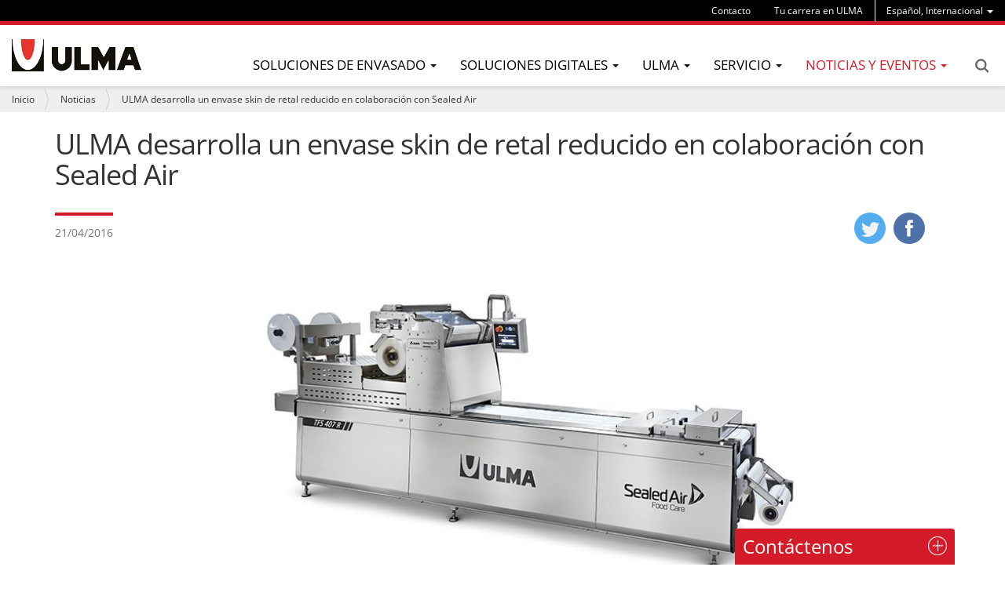

--- FILE ---
content_type: text/html;charset=utf-8
request_url: https://www.ulmapackaging.com/es/noticias/ulma-desarrolla-un-envase-skin-de-retal-reducido-en-colaboracion-con-sealed-air
body_size: 16155
content:
<!DOCTYPE html>
<html xmlns="http://www.w3.org/1999/xhtml" lang="es" xml:lang="es">

<head><meta http-equiv="Content-Type" content="text/html; charset=UTF-8" />
  
  <title>ULMA desarrolla un envase skin de retal reducido en colaboración con Sealed Air — ULMA Packaging</title><title></title>
  <!-- Google Tag Manager -->

<script>(function(w,d,s,l,i){w[l]=w[l]||[];w[l].push({'gtm.start':

new Date().getTime(),event:'gtm.js'});var f=d.getElementsByTagName(s)[0],

j=d.createElement(s),dl=l!='dataLayer'?'&l='+l:'';j.async=true;j.src=

'https://www.googletagmanager.com/gtm.js?id='+i+dl;f.parentNode.insertBefore(j,f);

})(window,document,'script','dataLayer','GTM-WJKMD7C');</script>

<!-- End Google Tag Manager -->
  <link rel="apple-touch-icon" sizes="57x57" href="/++theme++ulmapackaging.theme/img/apple-icon-57x57.png" />
  <link rel="apple-touch-icon" sizes="60x60" href="/++theme++ulmapackaging.theme/img/apple-icon-60x60.png" />
  <link rel="apple-touch-icon" sizes="72x72" href="/++theme++ulmapackaging.theme/img/apple-icon-72x72.png" />
  <link rel="apple-touch-icon" sizes="76x76" href="/++theme++ulmapackaging.theme/img/apple-icon-76x76.png" />
  <link rel="apple-touch-icon" sizes="114x114" href="/++theme++ulmapackaging.theme/img/apple-icon-114x114.png" />
  <link rel="apple-touch-icon" sizes="120x120" href="/++theme++ulmapackaging.theme/img/apple-icon-120x120.png" />
  <link rel="apple-touch-icon" sizes="144x144" href="/++theme++ulmapackaging.theme/img/apple-icon-144x144.png" />
  <link rel="apple-touch-icon" sizes="152x152" href="/++theme++ulmapackaging.theme/img/apple-icon-152x152.png" />
  <link rel="apple-touch-icon" sizes="180x180" href="/++theme++ulmapackaging.theme/img/apple-icon-180x180.png" />
  <link rel="icon" type="image/png" sizes="192x192" href="/++theme++ulmapackaging.theme/img/android-icon-192x192.png" />
  <link rel="icon" type="image/png" sizes="32x32" href="/++theme++ulmapackaging.theme/img/favicon-32x32.png" />
  <link rel="icon" type="image/png" sizes="96x96" href="/++theme++ulmapackaging.theme/img/favicon-96x96.png" />
  <link rel="icon" type="image/png" sizes="16x16" href="/++theme++ulmapackaging.theme/img/favicon-16x16.png" />
  <link rel="manifest" href="/++theme++ulmapackaging.theme/img/manifest.json" />
  <meta name="msapplication-TileColor" content="#ffffff" />
  <meta name="msapplication-TileImage" content="/++theme++ulmapackaging.theme/img/ms-icon-144x144.png" />
  <meta name="theme-color" content="#ffffff" />
<meta name="DC.creator" content="jalberdi" /><meta name="DC.format" content="text/plain" /><meta name="DC.language" content="es" /><meta name="DC.date.modified" content="2018-12-14T18:12:02+01:00" /><meta name="DC.date.created" content="2017-05-03T15:49:20+01:00" /><meta name="DC.type" content="News Item" /><meta name="DC.distribution" content="Global" /><meta name="description" content="La nueva TFS 407 R incorpora un proceso de optimización de film, protegida por patente, que permite maximizar el uso del área reservada para los envases skin y envases Cryovac® Darfresh®." /><meta name="robots" content="ALL" /><meta name="distribution" content="Global" /><meta content="summary" name="twitter:card" /><meta content="ULMA desarrolla un envase skin de retal reducido en colaboración con Sealed Air" name="twitter:title" /><meta content="ULMA Packaging" property="og:site_name" /><meta content="ULMA desarrolla un envase skin de retal reducido en colaboración con Sealed Air" property="og:title" /><meta content="website" property="og:type" /><meta content="La nueva TFS 407 R incorpora un proceso de optimización de film, protegida por patente, que permite maximizar el uso del área reservada para los envases skin y envases Cryovac® Darfresh®." name="twitter:description" /><meta content="https://www.ulmapackaging.com/es/noticias/ulma-desarrolla-un-envase-skin-de-retal-reducido-en-colaboracion-con-sealed-air" name="twitter:url" /><meta content="La nueva TFS 407 R incorpora un proceso de optimización de film, protegida por patente, que permite maximizar el uso del área reservada para los envases skin y envases Cryovac® Darfresh®." property="og:description" /><meta content="https://www.ulmapackaging.com/es/noticias/ulma-desarrolla-un-envase-skin-de-retal-reducido-en-colaboracion-con-sealed-air" property="og:url" /><meta content="https://www.ulmapackaging.com/es/noticias/ulma-desarrolla-un-envase-skin-de-retal-reducido-en-colaboracion-con-sealed-air/@@download/image/Sin título-1.jpg" name="twitter:image" /><meta content="https://www.ulmapackaging.com/es/noticias/ulma-desarrolla-un-envase-skin-de-retal-reducido-en-colaboracion-con-sealed-air/@@download/image/Sin título-1.jpg" property="og:image" /><meta content="image/jpeg" property="og:image:type" /><meta name="viewport" content="width=device-width, initial-scale=1.0" /><meta name="generator" content="Plone - http://plone.com" /><link rel="alternate" hreflang="es" href="https://www.ulmapackaging.com/es/noticias/ulma-desarrolla-un-envase-skin-de-retal-reducido-en-colaboracion-con-sealed-air" /><link rel="alternate" hreflang="en" href="https://www.ulmapackaging.com/en/news/ulma-develops-a-reduced-scrap-skin-pack-in-collaboration-with-sealed-air" /><link rel="alternate" hreflang="x-default" href="https://www.ulmapackaging.com/en/news/ulma-develops-a-reduced-scrap-skin-pack-in-collaboration-with-sealed-air" /><link rel="canonical" href="https://www.ulmapackaging.com/es/noticias/ulma-desarrolla-un-envase-skin-de-retal-reducido-en-colaboracion-con-sealed-air" /><link rel="search" href="https://www.ulmapackaging.com/es/@@search" title="Buscar en este sitio" /><link rel="stylesheet" type="text/css" href="https://www.ulmapackaging.com/++plone++production/++unique++2022-03-16T15:46:43.426337/default.css" data-bundle="production" /><link rel="stylesheet" type="text/css" href="https://www.ulmapackaging.com//++theme++ulmapackaging.theme/less/theme-compiled.css?v=39" data-bundle="diazo" /><script type="text/javascript">PORTAL_URL = 'https://www.ulmapackaging.com';</script><script type="text/javascript" src="https://www.ulmapackaging.com/++plone++production/++unique++2022-03-16T15:46:43.426337/default.js" data-bundle="production"></script><script type="text/javascript">
      require = undefined define = undefined
    </script><script type="text/javascript" src="/++theme++ulmapackaging.theme/node_modules/bootstrap/js/affix.js"></script><script type="text/javascript" async="" src="https://www.ulmapackaging.com/es/notinlinecookiecuttr.js"></script></head>

<body id="visual-portal-wrapper" class="template-newsitem_view portaltype-news-item site-es section-noticias subsection-ulma-desarrolla-un-envase-skin-de-retal-reducido-en-colaboracion-con-sealed-air icons-off thumbs-on frontend viewpermission-view userrole-anonymous" dir="ltr" data-i18ncatalogurl="https://www.ulmapackaging.com/plonejsi18n" data-view-url="https://www.ulmapackaging.com/es/noticias/ulma-desarrolla-un-envase-skin-de-retal-reducido-en-colaboracion-con-sealed-air" data-pat-plone-modal="{&quot;actionOptions&quot;: {&quot;displayInModal&quot;: false}}" data-pat-tinymce="{&quot;loadingBaseUrl&quot;: &quot;https://www.ulmapackaging.com/es/++plone++static/components/tinymce-builded/js/tinymce&quot;, &quot;relatedItems&quot;: {&quot;sort_order&quot;: &quot;ascending&quot;, &quot;vocabularyUrl&quot;: &quot;https://www.ulmapackaging.com/es/@@getVocabulary?name=plone.app.vocabularies.Catalog&quot;, &quot;sort_on&quot;: &quot;sortable_title&quot;, &quot;folderTypes&quot;: [&quot;Folder&quot;, &quot;Large Plone Folder&quot;, &quot;Plone Site&quot;, &quot;LIF&quot;], &quot;rootPath&quot;: &quot;/Plone/es&quot;}, &quot;prependToScalePart&quot;: &quot;/@@images/image/&quot;, &quot;linkAttribute&quot;: &quot;UID&quot;, &quot;prependToUrl&quot;: &quot;/es/resolveuid/&quot;, &quot;imageTypes&quot;: [&quot;Image&quot;], &quot;upload&quot;: {&quot;maxFiles&quot;: 1, &quot;currentPath&quot;: &quot;/noticias&quot;, &quot;initialFolder&quot;: &quot;dc0a20693bab3a23891879c1d43e4aa6&quot;, &quot;baseUrl&quot;: &quot;https://www.ulmapackaging.com/es&quot;, &quot;uploadMultiple&quot;: false, &quot;relativePath&quot;: &quot;@@fileUpload&quot;, &quot;showTitle&quot;: false}, &quot;tiny&quot;: {&quot;templates&quot;: [{&quot;url&quot;: &quot;++theme++ulmapackaging.theme/tinymce-templates/image-grid-2x2.html&quot;, &quot;title&quot;: &quot;Image Grid 2x2&quot;}], &quot;content_css&quot;: &quot;https://www.ulmapackaging.com/es/++plone++static/plone-compiled.css,https://www.ulmapackaging.com/es/++plone++static/tinymce-styles.css,https://www.ulmapackaging.com/es/++plone++static/components/tinymce-builded/js/tinymce/skins/lightgray/content.min.css,https://www.ulmapackaging.com/es/++theme++ulmapackaging.theme/less/theme-compiled.css&quot;, &quot;external_plugins&quot;: {&quot;template&quot;: &quot;+plone+static/components/tinymce-builded/js/tinymce/plugins/template&quot;}, &quot;plugins&quot;: [&quot;plonelink&quot;, &quot;ploneimage&quot;, &quot;importcss&quot;, &quot;advlist&quot;, &quot;code&quot;, &quot;fullscreen&quot;, &quot;hr&quot;, &quot;lists&quot;, &quot;media&quot;, &quot;nonbreaking&quot;, &quot;noneditable&quot;, &quot;pagebreak&quot;, &quot;paste&quot;, &quot;preview&quot;, &quot;print&quot;, &quot;searchreplace&quot;, &quot;tabfocus&quot;, &quot;table&quot;, &quot;visualchars&quot;, &quot;wordcount&quot;], &quot;toolbar&quot;: &quot;ltr rtl | undo redo | styleselect | bold italic | alignleft aligncenter alignright alignjustify | bullist numlist outdent indent | unlink plonelink ploneimage&quot;, &quot;menubar&quot;: [&quot;edit&quot;, &quot;table&quot;, &quot;format&quot;, &quot;toolsview&quot;, &quot;insert&quot;], &quot;importcss_file_filter&quot;: &quot;https://www.ulmapackaging.com/es/++plone++static/tinymce-styles.css&quot;, &quot;menu&quot;: {&quot;insert&quot;: {&quot;items&quot;: &quot;link media | template hr&quot;, &quot;title&quot;: &quot;Insert&quot;}, &quot;format&quot;: {&quot;items&quot;: &quot;bold italic underline strikethrough superscript subscript | formats | removeformat&quot;, &quot;title&quot;: &quot;Format&quot;}, &quot;edit&quot;: {&quot;items&quot;: &quot;undo redo | cut copy paste pastetext | searchreplace textpattern selectall | textcolor&quot;, &quot;title&quot;: &quot;Edit&quot;}, &quot;table&quot;: {&quot;items&quot;: &quot;inserttable tableprops deletetable | cell row column&quot;, &quot;title&quot;: &quot;Table&quot;}, &quot;tools&quot;: {&quot;items&quot;: &quot;spellchecker charmap emoticons insertdatetime layer code&quot;, &quot;title&quot;: &quot;Tools&quot;}, &quot;view&quot;: {&quot;items&quot;: &quot;visualaid visualchars visualblocks preview fullpage fullscreen&quot;, &quot;title&quot;: &quot;View&quot;}}, &quot;browser_spellcheck&quot;: true, &quot;entity_encoding&quot;: &quot;raw&quot;, &quot;style_formats&quot;: [{&quot;items&quot;: [{&quot;title&quot;: &quot;Header 1&quot;, &quot;format&quot;: &quot;h1&quot;}, {&quot;title&quot;: &quot;Header 2&quot;, &quot;format&quot;: &quot;h2&quot;}, {&quot;title&quot;: &quot;Header 3&quot;, &quot;format&quot;: &quot;h3&quot;}, {&quot;title&quot;: &quot;Header 4&quot;, &quot;format&quot;: &quot;h4&quot;}, {&quot;title&quot;: &quot;Header 5&quot;, &quot;format&quot;: &quot;h5&quot;}, {&quot;title&quot;: &quot;Header 6&quot;, &quot;format&quot;: &quot;h6&quot;}], &quot;title&quot;: &quot;Headers&quot;}, {&quot;items&quot;: [{&quot;title&quot;: &quot;Paragraph&quot;, &quot;format&quot;: &quot;p&quot;}, {&quot;title&quot;: &quot;Blockquote&quot;, &quot;format&quot;: &quot;blockquote&quot;}, {&quot;title&quot;: &quot;Div&quot;, &quot;format&quot;: &quot;div&quot;}, {&quot;title&quot;: &quot;Pre&quot;, &quot;format&quot;: &quot;pre&quot;}], &quot;title&quot;: &quot;Block&quot;}, {&quot;items&quot;: [{&quot;title&quot;: &quot;Bold&quot;, &quot;icon&quot;: &quot;bold&quot;, &quot;format&quot;: &quot;bold&quot;}, {&quot;title&quot;: &quot;Italic&quot;, &quot;icon&quot;: &quot;italic&quot;, &quot;format&quot;: &quot;italic&quot;}, {&quot;title&quot;: &quot;Underline&quot;, &quot;icon&quot;: &quot;underline&quot;, &quot;format&quot;: &quot;underline&quot;}, {&quot;title&quot;: &quot;Strikethrough&quot;, &quot;icon&quot;: &quot;strikethrough&quot;, &quot;format&quot;: &quot;strikethrough&quot;}, {&quot;title&quot;: &quot;Superscript&quot;, &quot;icon&quot;: &quot;superscript&quot;, &quot;format&quot;: &quot;superscript&quot;}, {&quot;title&quot;: &quot;Subscript&quot;, &quot;icon&quot;: &quot;subscript&quot;, &quot;format&quot;: &quot;subscript&quot;}, {&quot;title&quot;: &quot;Code&quot;, &quot;icon&quot;: &quot;code&quot;, &quot;format&quot;: &quot;code&quot;}], &quot;title&quot;: &quot;Inline&quot;}, {&quot;items&quot;: [{&quot;title&quot;: &quot;Left&quot;, &quot;icon&quot;: &quot;alignleft&quot;, &quot;format&quot;: &quot;alignleft&quot;}, {&quot;title&quot;: &quot;Center&quot;, &quot;icon&quot;: &quot;aligncenter&quot;, &quot;format&quot;: &quot;aligncenter&quot;}, {&quot;title&quot;: &quot;Right&quot;, &quot;icon&quot;: &quot;alignright&quot;, &quot;format&quot;: &quot;alignright&quot;}, {&quot;title&quot;: &quot;Justify&quot;, &quot;icon&quot;: &quot;alignjustify&quot;, &quot;format&quot;: &quot;alignjustify&quot;}], &quot;title&quot;: &quot;Alignment&quot;}, {&quot;items&quot;: [{&quot;title&quot;: &quot;Listing&quot;, &quot;classes&quot;: &quot;listing&quot;, &quot;selector&quot;: &quot;table&quot;}], &quot;title&quot;: &quot;Tables&quot;}], &quot;resize&quot;: &quot;both&quot;, &quot;formats&quot;: {&quot;clearfix&quot;: {&quot;classes&quot;: &quot;clearfix&quot;, &quot;block&quot;: &quot;div&quot;}, &quot;discreet&quot;: {&quot;inline&quot;: &quot;span&quot;, &quot;classes&quot;: &quot;discreet&quot;}}, &quot;importcss_append&quot;: true, &quot;extended_valid_elements&quot;: &quot;script[language|type|src]&quot;}, &quot;base_url&quot;: &quot;https://www.ulmapackaging.com/es/noticias/ulma-desarrolla-un-envase-skin-de-retal-reducido-en-colaboracion-con-sealed-air&quot;}" data-portal-url="https://www.ulmapackaging.com" data-pat-pickadate="{&quot;date&quot;: {&quot;selectYears&quot;: 200}, &quot;time&quot;: {&quot;interval&quot;: 5 } }" data-base-url="https://www.ulmapackaging.com/es/noticias/ulma-desarrolla-un-envase-skin-de-retal-reducido-en-colaboracion-con-sealed-air"><!-- Google Tag Manager (noscript) -->

<noscript><iframe src="https://www.googletagmanager.com/ns.html?id=GTM-WJKMD7C" height="0" width="0" style="display:none;visibility:hidden"></iframe></noscript>

<!-- End Google Tag Manager (noscript) --><section id="portal-toolbar"></section><div class="outer-wrapper">
    <header id="content-header" role="banner">
      <div class="container">
        
        <div id="portal-header">
    

  <div id="portal-languageselector" class="dropdown hidden-xs">
    
      <a class="dropdown-toggle" data-toggle="dropdown" data-target="#" role="menu" href="#">
        <span>Español, Internacional</span>
        <span class="caret"></span>
      </a>
    
      
    
      
    
      
    
      
    
      
    
      
    
      
    
      
    
      
    
      
    
      
    
      
    
      
    
      
    
      
    
      
    
      
    
      
    
    <ul class="dropdown-menu" role="menu">
      
        
      
        <li>
          <a href="https://www.ulmapackaging.com/en/news/ulma-develops-a-reduced-scrap-skin-pack-in-collaboration-with-sealed-air" title="English, International">
            English, International
          </a>
        </li>
      
        <li>
          <a href="https://www.ulmapackaging.eus/" title="Euskara, Basque Country">
            Euskara, Basque Country
          </a>
        </li>
      
        <li>
          <a href="https://www.ulmapackaging.com.br/" title="Português, Brasil">
            Português, Brasil
          </a>
        </li>
      
        <li>
          <a href="https://www.ulmapackaging.de/" title="Deutsch, Deutschland">
            Deutsch, Deutschland
          </a>
        </li>
      
        <li>
          <a href="https://www.ulmapackaging.fr/" title="Français, France">
            Français, France
          </a>
        </li>
      
        <li>
          <a href="https://www.ulmapackaging.it/" title="Italiano, Italia">
            Italiano, Italia
          </a>
        </li>
      
        <li>
          <a href="https://www.ulmapackaging.co.uk/" title="English, UK">
            English, UK
          </a>
        </li>
      
        <li>
          <a href="https://www.ulmapackaging.pl/" title="Polski, Polska">
            Polski, Polska
          </a>
        </li>
      
        <li>
          <a href="https://www.ulmapackaging.ro/" title="Română, România">
            Română, România
          </a>
        </li>
      
        <li>
          <a href="https://www.ulmapackaging.ru" title="Pусский, Россия">
            Pусский, Россия
          </a>
        </li>
      
        <li>
          <a href="https://www.ulmapackaging.com.ua" title="Pусский, Украина">
            Pусский, Украина
          </a>
        </li>
      
        <li>
          <a href="https://www.harpak-ulma.com" title="English, USA">
            English, USA
          </a>
        </li>
      
        <li>
          <a href="https://www.ulmapackaging.nl" title="Nederlands, Nederland">
            Nederlands, Nederland
          </a>
        </li>
      
        <li>
          <a href="https://www.ulmapackaging.be/fr" title="Français, Belux">
            Français, Belux
          </a>
        </li>
      
        <li>
          <a href="https://www.ulmapackaging.mx" title="Español, México">
            Español, México
          </a>
        </li>
      
        <li>
          <a href="https://www.ulmapackaging.be/nl" title="Nederlands, Belux">
            Nederlands, Belux
          </a>
        </li>
      
        <li>
          <a href="https://www.ulmapackaging.com.tr" title="Türkçe, Türkiye">
            Türkçe, Türkiye
          </a>
        </li>
      
        <li>
          <a href="https://www.ulmapackaging.co/es-co" title="Español, Colombia">
            Español, Colombia
          </a>
        </li>
      
    </ul>
  </div>



  <div id="links-menu" class="hidden-xs">
    <nav>
      <ul class="nav navbar-nav">
        <li class="destakatua-item" id="contact">
          <a href="/es/contacto">Contacto</a>
        </li>
        <li class="destakatua-item" id="tu-carrera-en-ulma">
          <a href="/es/tu-carrera-en-ulma-2">Tu carrera en ULMA</a>
        </li>
      </ul>
    </nav>
    
  </div>

<a id="portal-logo" title="ULMA Packaging - Máquinas de envase y embalaje" href="https://www.ulmapackaging.com/es">
    <img src="https://www.ulmapackaging.com/@@site-logo/logoa_ulma.png" alt="ULMA Packaging" title="ULMA Packaging" /></a>

<div id="portal-searchbox" class="hidden-xs">


  <a href="https://www.ulmapackaging.com/es/@@search">Search</a>

</div>

<div id="portal-anontools">
  
</div>

</div>

      
        
      </div>
      <div id="mainnavigation-wrapper">
        <div id="mainnavigation">
  <p class="hiddenStructure">Navegación</p>
  <nav class="plone-navbar" id="portal-globalnav-wrapper">
    <div>
      <div class="plone-navbar-header">
        <button type="button" class="plone-navbar-toggle" data-toggle="collapse" data-target="#portal-globalnav-collapse">
          <span class="sr-only">Toggle navigation</span>
          <span class="icon-bar"></span>
          <span class="icon-bar"></span>
          <span class="icon-bar"></span>
        </button>
      </div>
      <div class="plone-collapse plone-navbar-collapse" id="portal-globalnav-collapse">
        <ul class="plone-nav plone-navbar-nav" id="portal-globalnav">
          <li class="visible-xs">
            <div id="portal-searchbox-mobile">
              <a href="https://www.ulmapackaging.com/es/@@search">Search</a>
            </div>
            <div id="portal-languageselector-mobile" class="dropdown">
              
                <a class="dropdown-toggle" data-toggle="dropdown" data-target="#" role="menu" href="#">
                  <span>Español, Internacional</span>
                  <span class="caret"></span>
                </a>
              
                
              
                
              
                
              
                
              
                
              
                
              
                
              
                
              
                
              
                
              
                
              
                
              
                
              
                
              
                
              
                
              
                
              
                
              
              <ul class="dropdown-menu" role="menu">
                
                  
                
                  <li>
                    <a href="https://www.ulmapackaging.com/en/news/ulma-develops-a-reduced-scrap-skin-pack-in-collaboration-with-sealed-air" title="English, International">
                      English, International
                    </a>
                  </li>
                
                  <li>
                    <a href="https://www.ulmapackaging.eus/" title="Euskara, Basque Country">
                      Euskara, Basque Country
                    </a>
                  </li>
                
                  <li>
                    <a href="https://www.ulmapackaging.com.br/" title="Português, Brasil">
                      Português, Brasil
                    </a>
                  </li>
                
                  <li>
                    <a href="https://www.ulmapackaging.de/" title="Deutsch, Deutschland">
                      Deutsch, Deutschland
                    </a>
                  </li>
                
                  <li>
                    <a href="https://www.ulmapackaging.fr/" title="Français, France">
                      Français, France
                    </a>
                  </li>
                
                  <li>
                    <a href="https://www.ulmapackaging.it/" title="Italiano, Italia">
                      Italiano, Italia
                    </a>
                  </li>
                
                  <li>
                    <a href="https://www.ulmapackaging.co.uk/" title="English, UK">
                      English, UK
                    </a>
                  </li>
                
                  <li>
                    <a href="https://www.ulmapackaging.pl/" title="Polski, Polska">
                      Polski, Polska
                    </a>
                  </li>
                
                  <li>
                    <a href="https://www.ulmapackaging.ro/" title="Română, România">
                      Română, România
                    </a>
                  </li>
                
                  <li>
                    <a href="https://www.ulmapackaging.ru" title="Pусский, Россия">
                      Pусский, Россия
                    </a>
                  </li>
                
                  <li>
                    <a href="https://www.ulmapackaging.com.ua" title="Pусский, Украина">
                      Pусский, Украина
                    </a>
                  </li>
                
                  <li>
                    <a href="https://www.harpak-ulma.com" title="English, USA">
                      English, USA
                    </a>
                  </li>
                
                  <li>
                    <a href="https://www.ulmapackaging.nl" title="Nederlands, Nederland">
                      Nederlands, Nederland
                    </a>
                  </li>
                
                  <li>
                    <a href="https://www.ulmapackaging.be/fr" title="Français, Belux">
                      Français, Belux
                    </a>
                  </li>
                
                  <li>
                    <a href="https://www.ulmapackaging.mx" title="Español, México">
                      Español, México
                    </a>
                  </li>
                
                  <li>
                    <a href="https://www.ulmapackaging.be/nl" title="Nederlands, Belux">
                      Nederlands, Belux
                    </a>
                  </li>
                
                  <li>
                    <a href="https://www.ulmapackaging.com.tr" title="Türkçe, Türkiye">
                      Türkçe, Türkiye
                    </a>
                  </li>
                
                  <li>
                    <a href="https://www.ulmapackaging.co/es-co" title="Español, Colombia">
                      Español, Colombia
                    </a>
                  </li>
                
              </ul>
            </div>
          </li>
          
          
            
              
                <li class="dropdown">
                        <a class="dropdown-toggle" data-toggle="dropdown" data-target="#" role="menu" href="#">
                      <span>Soluciones de envasado</span>
                      <span class="caret"></span>
                    </a>
                    <ul class="dropdown-menu" role="menu">
                      
                        <li>
                            <span class="menufoldertitle">Industrias</span>

                            <ul>
                              <li>
                                <a href="/es/soluciones-de-envasado/carnico">Cárnico</a>
                              </li>
                              <li>
                                <a href="/es/soluciones-de-envasado/hortofruticola">Hortofrutícola</a>
                              </li>
                              <li>
                                <a href="/es/soluciones-de-envasado/avicola">Avícola</a>
                              </li>
                              <li>
                                <a href="/es/soluciones-de-envasado">Ver más sectores (+)</a>
                              </li>
                            </ul>
                        </li>
                      
                        <li>
                            <span class="menufoldertitle">Máquinas</span>

                            <ul>
                              <li>
                                <a href="/es/maquinas-de-envasado/flow-pack-hffs">Flow pack</a>
                              </li>
                              <li>
                                <a href="/es/maquinas-de-envasado/termoformado">Termoformado</a>
                              </li>
                              <li>
                                <a href="/es/maquinas-de-envasado/termosellado">Termoselladoras</a>
                              </li>
                              <li>
                                <a href="/es/maquinas-de-envasado">Ver más máquinas (+)</a>
                              </li>
                            </ul>
                        </li>
                      
                        <li>
                            <span class="menufoldertitle">Soluciones integrales</span>

                            <ul>
                              <li>
                                <a href="/es/soluciones-integrales/soluciones-completas-para-carnico">Soluciones integrales para cárnico</a>
                              </li>
                              <li>
                                <a href="/es/soluciones-integrales/soluciones-completas-para-avicola">Soluciones integrales para avícola</a>
                              </li>
                              <li>
                                <a href="/es/soluciones-integrales/soluciones-completas-para-pan-bolleria-galletas-y-dulces">Soluciones integrales para pan,bollería, galletas y dulces</a>
                              </li>
                              <li>
                                <a href="/es/maquinas-de-envasado/soluciones-integrales">Ver más soluciones integrales (+)</a>
                              </li>
                            </ul>
                        </li>
                      
                    </ul>
                </li>
              
              
              
              
                <li class="dropdown">
                        <a class="dropdown-toggle" data-toggle="dropdown" data-target="#" role="menu" href="#">
                      <span>Soluciones Digitales</span>
                      <span class="caret"></span>
                    </a>
                    <ul class="dropdown-menu" role="menu">
                      
                        <li>
                            

                            <ul>
                              <li>
                                <a href="/es/soluciones-digitales/soluciones-digitales">Introducción</a>
                              </li>
                              <li>
                                <a href="/es/soluciones-digitales/smart-machines">Smart Machines</a>
                              </li>
                              <li>
                                <a href="/es/soluciones-digitales/smart-service">Smart Service</a>
                              </li>
                            </ul>
                        </li>
                      
                        <li>
                            

                            <ul>
                              <li>
                                <a href="/es/soluciones-digitales/myulma">myULMA</a>
                              </li>
                            </ul>
                        </li>
                      
                    </ul>
                </li>
              
              
              
              
                <li class="dropdown">
                        <a class="dropdown-toggle" data-toggle="dropdown" data-target="#" role="menu" href="#">
                      <span>ULMA</span>
                      <span class="caret"></span>
                    </a>
                    <ul class="dropdown-menu" role="menu">
                      
                        <li>
                            

                            <ul>
                              <li>
                                <a href="/es/sobre-nosotros/ulma-packaging">ULMA Packaging</a>
                              </li>
                              <li>
                                <a href="/es/sobre-nosotros/mision-vision-y-valores">Misión, visión y valores</a>
                              </li>
                              <li>
                                <a href="/es/wecare/envasado_sostenible_ulma_we_care">Envasado sostenible</a>
                              </li>
                            </ul>
                        </li>
                      
                        <li>
                            

                            <ul>
                              <li>
                                <a href="/es/responsabilidad-social-empresarial/rse">Responsabilidad Social Empresarial</a>
                              </li>
                              <li>
                                <a href="/es/responsabilidad-social-empresarial/memoria-de-sostenibilidad">Memoria de sostenibilidad</a>
                              </li>
                              <li>
                                <a href="/es/sobre-nosotros/clientes">Clientes</a>
                              </li>
                            </ul>
                        </li>
                      
                        <li>
                            

                            <ul>
                              <li>
                                <a href="/es/sobre-nosotros/innovacion">Innovación</a>
                              </li>
                              <li>
                                <a href="/es/sobre-nosotros/personas">Personas</a>
                              </li>
                              <li>
                                <a href="/es/certificados-de-calidad">Certificados de calidad</a>
                              </li>
                            </ul>
                        </li>
                      
                    </ul>
                </li>
              
              
              
              
                <li class="dropdown">
                        <a class="dropdown-toggle" data-toggle="dropdown" data-target="#" role="menu" href="#">
                      <span>Servicio</span>
                      <span class="caret"></span>
                    </a>
                    <ul class="dropdown-menu" role="menu">
                      
                        <li>
                            

                            <ul>
                              <li>
                                <a href="/es/servicio/remote-services">Remote Services</a>
                              </li>
                              <li>
                                <a href="/es/servicio/ulma-service">Servicio</a>
                              </li>
                              <li>
                                <a href="/es/servicio/instalacion">Instalación de equipos</a>
                              </li>
                            </ul>
                        </li>
                      
                        <li>
                            

                            <ul>
                              <li>
                                <a href="/es/servicio/puesta-en-marcha">Puesta en marcha</a>
                              </li>
                              <li>
                                <a href="/es/servicio/asistencia-tecnica">Asistencia técnica</a>
                              </li>
                              <li>
                                <a href="/es/servicio/adaptaciones-y-repuestos">Adaptaciones y repuestos</a>
                              </li>
                            </ul>
                        </li>
                      
                        <li>
                            

                            <ul>
                              <li>
                                <a href="/es/servicio/mantenimiento">Mantenimiento preventivo</a>
                              </li>
                            </ul>
                        </li>
                      
                    </ul>
                </li>
              
              
              
              
                <li class="dropdown and selected">
                        <a class="dropdown-toggle" data-toggle="dropdown" data-target="#" role="menu" href="#">
                      <span>Noticias y eventos</span>
                      <span class="caret"></span>
                    </a>
                    <ul class="dropdown-menu" role="menu">
                      
                        <li>
                            

                            <ul>
                              <li>
                                <a href="/es/casos-de-exito">Casos de éxito</a>
                              </li>
                              <li>
                                <a href="/es/noticias">Noticias</a>
                              </li>
                              <li>
                                <a href="/es/eventos/webinars">Webinars</a>
                              </li>
                            </ul>
                        </li>
                      
                        <li>
                            

                            <ul>
                              <li>
                                <a href="/es/eventos/ferias-2024">Ferias</a>
                              </li>
                              <li>
                                <a href="/es/eventos/showroom-virtual-panaderia-bolleria-galletas-y-dulces">Showroom virtual - Panadería, bollería, galletas y dulces</a>
                              </li>
                            </ul>
                        </li>
                      
                    </ul>
                </li>
              
              
              
          

          

          
            <li id="portaltab-contact" class="visible-xs">
              <a href="/es/contacto">Contacto</a>
            </li>
          
            <li id="portaltab-tu-carrera-en-ulma" class="visible-xs">
              <a href="/es/tu-carrera-en-ulma-2">Tu carrera en ULMA</a>
            </li>
          
        </ul>
      </div>
    </div>
  </nav>

</div>
      </div>
    </header>

    <div id="above-content-wrapper">
      <section id="viewlet-above-content"><nav id="portal-breadcrumbs" class="plone-breadcrumb" role="navigation">
  <div class="container">
    <span id="breadcrumbs-you-are-here" class="hiddenStructure">Usted está aquí:</span>
    <ol aria-labelledby="breadcrumbs-you-are-here">
      <li id="breadcrumbs-home">
        <a href="https://www.ulmapackaging.com/es">Inicio</a>
      </li>
      <li id="breadcrumbs-1">
        
          <a href="https://www.ulmapackaging.com/es/noticias">Noticias</a>
          
        
      </li>
      <li id="breadcrumbs-2">
        
          
          <span id="breadcrumbs-current">ULMA desarrolla un envase skin de retal reducido en colaboración con Sealed Air</span>
        
      </li>
    </ol>
  </div>
</nav>

</section>
      
    </div>
    <div class="container fill-main-ulma">
      <div class="row">
        <aside id="global_statusmessage">
        

        <div></div>
      </aside>
      </div>
      <main id="main-container" class="row row-offcanvas row-offcanvas-right" role="main">
        

    

    <div class="col-xs-12 col-sm-12">
      <div class="row">
        <div class="col-xs-12 col-sm-12">
          <article id="content">
                
    <div class="row">
      <div class="col-sm-12">
        
          <h1 class="documentFirstHeading">ULMA desarrolla un envase skin de retal reducido en colaboración con Sealed Air</h1>
        
      </div>
    </div>
    <div class="row">
      <div class="col-sm-2">
        <div id="viewlet-below-content-title"><div class="documentByLine">
  

  
    
      <span class="documentPublished">
        <span>
          21/04/2016
        </span>
      </span>
    
  
</div>
</div>
      </div>
      <div class="col-sm-10">
        <div id="news-container">
          <div class="row">
            <div class="col-sm-10">
              <header>
                <div id="viewlet-above-content-title">
<div class="leadImage">

  <picture>
    <source media="(min-width: 480px)" data-srcset="https://www.ulmapackaging.com/es/noticias/ulma-desarrolla-un-envase-skin-de-retal-reducido-en-colaboracion-con-sealed-air/@@images/fbf311d5-2af8-4340-bf71-57e350d4184b.jpeg"></source>
    <source media="(min-width: 320px)" data-srcset="https://www.ulmapackaging.com/es/noticias/ulma-desarrolla-un-envase-skin-de-retal-reducido-en-colaboracion-con-sealed-air/@@images/cd651719-f02c-411c-8f19-e76b98cdd8c3.jpeg"></source>
    <img class="lazyload" data-src="https://www.ulmapackaging.com/es/noticias/ulma-desarrolla-un-envase-skin-de-retal-reducido-en-colaboracion-con-sealed-air/@@images/fbf311d5-2af8-4340-bf71-57e350d4184b.jpeg" />
  </picture>

</div>



<span id="social-tags-body" style="display: none" itemscope="" itemtype="http://schema.org/WebPage">
  <span itemprop="name">ULMA desarrolla un envase skin de retal reducido en colaboración con Sealed Air</span>
  <span itemprop="description">La nueva TFS 407 R incorpora un proceso de optimización de film, protegida por patente, que permite maximizar el uso del área reservada para los envases skin y envases Cryovac® Darfresh®.</span>
  <span itemprop="url">https://www.ulmapackaging.com/es/noticias/ulma-desarrolla-un-envase-skin-de-retal-reducido-en-colaboracion-con-sealed-air</span>
  <span itemprop="image">https://www.ulmapackaging.com/es/noticias/ulma-desarrolla-un-envase-skin-de-retal-reducido-en-colaboracion-con-sealed-air/@@download/image/Sin título-1.jpg</span>
</span>
</div>
                <section id="viewlet-above-content-body"></section>
                
                  <div class="documentDescription description">La nueva TFS 407 R incorpora un proceso de optimización de film, protegida por patente, que permite maximizar el uso del área reservada para los envases skin y envases Cryovac® Darfresh®.</div>
                
              </header>

              <section id="content-core">
                
                  <div id="parent-fieldname-text" class=""><p>Este nuevo desarollo, minimiza el desperdicio de film, proporciona ahorro de costes, eficiencia operacional y evidentes beneficios en cuestión de sostenibilidad.</p>
<p>La termoformadora TFS 407 R que se presenta en IFFA es capaz de reducir el retal de film hasta un 50% lo cual representa una disminución considerable de los residuos.</p>
<p>Vea la demo de esta aplicación en la feria IFFA en el Stand de ULMA - Hall 11 Level 0 Booth B70.</p>
<p class="discreet">®Cryovac y Darfresh son marcas registradas de Cryovac Inc., una empresa de Sealed Air Corporation</p>
<p> </p>
<p> </p>
<p> </p></div>
                
              </section>
              <section id="viewlet-below-content-body">



    <div class="visualClear"><!-- --></div>

    <div class="documentActions">
        

        

    </div>

</section>
            </div>
            <div class="col-sm-2">
              <ul class="share hidden-xs" data-spy="affix">
                <li>
                  <a class="addthis_button_facebook at300b" target="_blank" title="Send to Facebook" href="http://www.facebook.com/sharer.php?u=https://www.ulmapackaging.com/es/noticias/ulma-desarrolla-un-envase-skin-de-retal-reducido-en-colaboracion-con-sealed-air">
                    <svg id="facebook_icon" height="40px" width="40px" enable-background="new 0 0 48 48" version="1.1" viewbox="0 0 48 48" xml:space="preserve" xmlns="http://www.w3.org/2000/svg" xmlns:xlink="http://www.w3.org/1999/xlink">
                      <circle cx="24" cy="24" fill="#4E71A8" r="24"></circle>
                      <path d="M29.9,19.5h-4v-2.6c0-1,0.7-1.2,1.1-1.2c0.5,0,2.8,0,2.8,0v-4.4l-3.9,0c-4.4,0-5.3,3.3-5.3,5.3v2.9h-2.5V24  h2.5c0,5.8,0,12.7,0,12.7h5.3c0,0,0-7,0-12.7h3.6L29.9,19.5z" fill="#FFFFFF"></path>
                    </svg>
                  </a>
                </li>
                <li>
                  <a class="addthis_button_twitter at300b" target="_blank" title="Send to Twitter" href="http://twitter.com/?status=ULMA desarrolla un envase skin de retal reducido en colaboración con Sealed Air https://www.ulmapackaging.com/es/noticias/ulma-desarrolla-un-envase-skin-de-retal-reducido-en-colaboracion-con-sealed-air">
                    <svg id="twitter_icon" height="40px" width="40px" version="1.1" viewbox="0 0 112.197 112.197" xml:space="preserve" xmlns="http://www.w3.org/2000/svg" xmlns:xlink="http://www.w3.org/1999/xlink">
                      <circle cx="56.099" cy="56.098" r="56.098" style="fill:#55ACEE;"></circle>
                      <path d="M90.461,40.316c-2.404,1.066-4.99,1.787-7.702,2.109c2.769-1.659,4.894-4.284,5.897-7.417    c-2.591,1.537-5.462,2.652-8.515,3.253c-2.446-2.605-5.931-4.233-9.79-4.233c-7.404,0-13.409,6.005-13.409,13.409    c0,1.051,0.119,2.074,0.349,3.056c-11.144-0.559-21.025-5.897-27.639-14.012c-1.154,1.98-1.816,4.285-1.816,6.742    c0,4.651,2.369,8.757,5.965,11.161c-2.197-0.069-4.266-0.672-6.073-1.679c-0.001,0.057-0.001,0.114-0.001,0.17    c0,6.497,4.624,11.916,10.757,13.147c-1.124,0.308-2.311,0.471-3.532,0.471c-0.866,0-1.705-0.083-2.523-0.239    c1.706,5.326,6.657,9.203,12.526,9.312c-4.59,3.597-10.371,5.74-16.655,5.74c-1.08,0-2.15-0.063-3.197-0.188    c5.931,3.806,12.981,6.025,20.553,6.025c24.664,0,38.152-20.432,38.152-38.153c0-0.581-0.013-1.16-0.039-1.734    C86.391,45.366,88.664,43.005,90.461,40.316L90.461,40.316z" style="fill:#F1F2F2;"></path>
                    </svg>
                  </a>
                </li>
              </ul>

              
            </div>
          </div>
        </div>
      </div>
    </div>
  
              </article>
        </div>
      </div>
      <footer class="row">
        <div class="col-xs-12 col-sm-12">
          <div id="viewlet-below-content">
</div>
        </div>
      </footer>
    </div>
  
        <div id="column1-container"></div>
        <div id="column2-container"></div>
      </main>
      <!--/row-->
    </div>
    <!--/container-->
  </div><!--/outer-wrapper --><div id="contactform">
  <div id="contactclose" class="hidden">
    <a href="javascript:return False">
      <img class="pull-right" src="/++theme++ulmapackaging.theme/img/contactclose.png" alt="Close button" style="width: 24px; height: 24px;" />
    </a>
    <h3>
      <a href="javascript:return False">Contáctenos</a>
    </h3>
  </div>
  <div id="contactopen">
    <a href="javascript:return False">
      <img class="pull-right" src="/++theme++ulmapackaging.theme/img/contactopen.png" alt="Open button" style="width: 24px; height: 24px;" />
    </a>
    <h3>
      <a href="javascript:return False">Contáctenos</a>
    </h3>
  </div>
  <script async="" defer="defer" src="https://www.google.com/recaptcha/api.js?hl=es">
  </script>

<script type="text/javascript">
  $(document).ready(function () {

    $('#countries-select').change(function () {
      show_province();
    });

    function show_province() {
      var country_selected = $('#countries-select option').filter(':selected').text();
      if (['España', 'Spain'].includes(country_selected)) {
        $('#province').show();
        $("#province").prop('required', true);
      } else {
        $('#province').hide();
        $("#province").prop('required', false);
        $("#province").val('');
      }
      if (['United States', 'Estados Unidos'].includes(country_selected)) {
        $('#state').show();
        $("#state").prop('required', true);
      } else {
        $('#state').hide();
        $("#state").prop('required', false);
        $("#state").val('');
      }

    }
  });
</script>
<script type="text/javascript">
  $(document).ready(function () {
  });
</script>
<form id="contactform2" action="https://www.ulmapackaging.com/es/noticias/ulma-desarrolla-un-envase-skin-de-retal-reducido-en-colaboracion-con-sealed-air/contactformmacro" method="post" enctype="multipart/form-data">
  <div id="html_element"></div>
  <input required="required" class="form-control" id="name" name="name" placeholder="Nombre" type="text" />
  <input required="required" class="form-control" id="email" name="email" placeholder="Email" type="email" />
  <input required="required" class="form-control" id="company" name="company" placeholder="Empresa" type="text" />

  
    <select id="countries-select" name="country">
      <option value="">País</option>
      <option value="Afganistán">Afganistán</option>
      <option value="Albania">Albania</option>
      <option value="Alemania">Alemania</option>
      <option value="Andorra">Andorra</option>
      <option value="Angola">Angola</option>
      <option value="Antigua y Barbuda">Antigua y Barbuda</option>
      <option value="Arabia Saudí">Arabia Saudí</option>
      <option value="Argelia">Argelia</option>
      <option value="Argentina">Argentina</option>
      <option value="Armenia">Armenia</option>
      <option value="Australia">Australia</option>
      <option value="Austria">Austria</option>
      <option value="Azerbaiyán">Azerbaiyán</option>
      <option value="Bahamas">Bahamas</option>
      <option value="Bahréin">Bahréin</option>
      <option value="Bangladesh">Bangladesh</option>
      <option value="Barbados">Barbados</option>
      <option value="Bélgica">Bélgica</option>
      <option value="Belice">Belice</option>
      <option value="Benín">Benín</option>
      <option value="Bielorrusia">Bielorrusia</option>
      <option value="Birmania">Birmania</option>
      <option value="Bolivia">Bolivia</option>
      <option value="Bosnia y Herzegovina">Bosnia y Herzegovina</option>
      <option value="Botswana">Botswana</option>
      <option value="Brasil">Brasil</option>
      <option value="Brunei Darussalam">Brunei Darussalam</option>
      <option value="Bulgaria">Bulgaria</option>
      <option value="Burkina Faso">Burkina Faso</option>
      <option value="Burundi">Burundi</option>
      <option value="Bután">Bután</option>
      <option value="Cabo Verde">Cabo Verde</option>
      <option value="Camboya">Camboya</option>
      <option value="Camerún">Camerún</option>
      <option value="Canadá">Canadá</option>
      <option value="Catar">Catar</option>
      <option value="Centroafricana, Rep.">Centroafricana, Rep.</option>
      <option value="Chad">Chad</option>
      <option value="Chile">Chile</option>
      <option value="China">China</option>
      <option value="Chipre">Chipre</option>
      <option value="Colombia">Colombia</option>
      <option value="Comoras">Comoras</option>
      <option value="Congo, República">Congo, República</option>
      <option value="Congo, República Democrática">Congo, República Democrática</option>
      <option value="Corea del Norte">Corea del Norte</option>
      <option value="Corea del Sur">Corea del Sur</option>
      <option value="Costa de Marfil">Costa de Marfil</option>
      <option value="Costa Rica">Costa Rica</option>
      <option value="Croacia">Croacia</option>
      <option value="Cuba">Cuba</option>
      <option value="Dinamarca">Dinamarca</option>
      <option value="Dominica">Dominica</option>
      <option value="Dominicana, República">Dominicana, República</option>
      <option value="Ecuador">Ecuador</option>
      <option value="Egipto">Egipto</option>
      <option value="El Salvador">El Salvador</option>
      <option value="Emiratos Árabes Unidos">Emiratos Árabes Unidos</option>
      <option value="Eritrea">Eritrea</option>
      <option value="Eslovaquia">Eslovaquia</option>
      <option value="Eslovenia">Eslovenia</option>
      <option value="España">España</option>
      <option value="Estados Unidos">Estados Unidos</option>
      <option value="Estonia">Estonia</option>
      <option value="Etiopía">Etiopía</option>
      <option value="Filipinas">Filipinas</option>
      <option value="Finlandia">Finlandia</option>
      <option value="Fiyi">Fiyi</option>
      <option value="Francia">Francia</option>
      <option value="Gabón">Gabón</option>
      <option value="Gambia">Gambia</option>
      <option value="Georgia">Georgia</option>
      <option value="Ghana">Ghana</option>
      <option value="Granada">Granada</option>
      <option value="Grecia">Grecia</option>
      <option value="Guatemala">Guatemala</option>
      <option value="Guinea">Guinea</option>
      <option value="Guinea Ecuatorial">Guinea Ecuatorial</option>
      <option value="Guinea-Bissau">Guinea-Bissau</option>
      <option value="Guyana">Guyana</option>
      <option value="Haití">Haití</option>
      <option value="Honduras">Honduras</option>
      <option value="Hong Kong">Hong Kong</option>
      <option value="Hungría">Hungría</option>
      <option value="India">India</option>
      <option value="Indonesia">Indonesia</option>
      <option value="Irán">Irán</option>
      <option value="Iraq">Iraq</option>
      <option value="Irlanda">Irlanda</option>
      <option value="Islandia">Islandia</option>
      <option value="Islas Marshall">Islas Marshall</option>
      <option value="Islas Salomón">Islas Salomón</option>
      <option value="Israel">Israel</option>
      <option value="Italia">Italia</option>
      <option value="Jamaica">Jamaica</option>
      <option value="Japón">Japón</option>
      <option value="Jordania">Jordania</option>
      <option value="Kazajistán">Kazajistán</option>
      <option value="Kenia">Kenia</option>
      <option value="Kirguistán">Kirguistán</option>
      <option value="Kiribati">Kiribati</option>
      <option value="Kuwait">Kuwait</option>
      <option value="Laos">Laos</option>
      <option value="Lesotho">Lesotho</option>
      <option value="Letonia">Letonia</option>
      <option value="Líbano">Líbano</option>
      <option value="Liberia">Liberia</option>
      <option value="Libia">Libia</option>
      <option value="Liechtenstein">Liechtenstein</option>
      <option value="Lituania">Lituania</option>
      <option value="Luxemburgo">Luxemburgo</option>
      <option value="Macedonia">Macedonia</option>
      <option value="Madagascar">Madagascar</option>
      <option value="Malasia">Malasia</option>
      <option value="Malawi">Malawi</option>
      <option value="Maldivas">Maldivas</option>
      <option value="Malí">Malí</option>
      <option value="Malta">Malta</option>
      <option value="Marruecos">Marruecos</option>
      <option value="Mauricio">Mauricio</option>
      <option value="Mauritania">Mauritania</option>
      <option value="México">México</option>
      <option value="Micronesia">Micronesia</option>
      <option value="Moldavia">Moldavia</option>
      <option value="Mónaco">Mónaco</option>
      <option value="Mongolia">Mongolia</option>
      <option value="Montenegro">Montenegro</option>
      <option value="Mozambique">Mozambique</option>
      <option value="Namibia">Namibia</option>
      <option value="Nauru">Nauru</option>
      <option value="Nepal">Nepal</option>
      <option value="Nicaragua">Nicaragua</option>
      <option value="Níger">Níger</option>
      <option value="Nigeria">Nigeria</option>
      <option value="Noruega">Noruega</option>
      <option value="Nueva Zelanda">Nueva Zelanda</option>
      <option value="Omán">Omán</option>
      <option value="Países Bajos">Países Bajos</option>
      <option value="Pakistán">Pakistán</option>
      <option value="Palau">Palau</option>
      <option value="Panamá">Panamá</option>
      <option value="Papúa Nueva Guinea">Papúa Nueva Guinea</option>
      <option value="Paraguay">Paraguay</option>
      <option value="Perú">Perú</option>
      <option value="Polonia">Polonia</option>
      <option value="Portugal">Portugal</option>
      <option value="Reino Unido">Reino Unido</option>
      <option value="República Checa">República Checa</option>
      <option value="Ruanda">Ruanda</option>
      <option value="Rumanía">Rumanía</option>
      <option value="Rusia">Rusia</option>
      <option value="Samoa">Samoa</option>
      <option value="San Cristóbal y Nieves">San Cristóbal y Nieves</option>
      <option value="San Marino">San Marino</option>
      <option value="San Vicente y las Granadinas">San Vicente y las Granadinas</option>
      <option value="Santa Lucía">Santa Lucía</option>
      <option value="Santo Tomé y Príncipe">Santo Tomé y Príncipe</option>
      <option value="Senegal">Senegal</option>
      <option value="Serbia">Serbia</option>
      <option value="Seychelles">Seychelles</option>
      <option value="Sierra Leona">Sierra Leona</option>
      <option value="Singapur">Singapur</option>
      <option value="Siria">Siria</option>
      <option value="Somalia">Somalia</option>
      <option value="Sri Lanka">Sri Lanka</option>
      <option value="Sudáfrica">Sudáfrica</option>
      <option value="Sudán">Sudán</option>
      <option value="Sudán del Sur">Sudán del Sur</option>
      <option value="Suecia">Suecia</option>
      <option value="Suiza">Suiza</option>
      <option value="Surinam">Surinam</option>
      <option value="Swazilandia">Swazilandia</option>
      <option value="Tadjikistan">Tadjikistan</option>
      <option value="Tailandia">Tailandia</option>
      <option value="Tanzania">Tanzania</option>
      <option value="Timor Oriental">Timor Oriental</option>
      <option value="Togo">Togo</option>
      <option value="Tonga">Tonga</option>
      <option value="Trinidad y Tobago">Trinidad y Tobago</option>
      <option value="Túnez">Túnez</option>
      <option value="Turkmenistán">Turkmenistán</option>
      <option value="Turquía">Turquía</option>
      <option value="Tuvalu">Tuvalu</option>
      <option value="Ucrania">Ucrania</option>
      <option value="Uganda">Uganda</option>
      <option value="Uruguay">Uruguay</option>
      <option value="Uzbekistán">Uzbekistán</option>
      <option value="Vanuatu">Vanuatu</option>
      <option value="Venezuela">Venezuela</option>
      <option value="Vietnam">Vietnam</option>
      <option value="Yemen">Yemen</option>
      <option value="Yibuti">Yibuti</option>
      <option value="Zambia">Zambia</option>
      <option value="Zimbabwe">Zimbabwe</option>
    </select>
    <input required="required" class="form-control" id="province" name="province" placeholder="Provincia" type="text" style="display:none" />
  
  <input required="required" class="form-control" id="telephone" name="telephone" placeholder="Teléfono" type="text" />
  
    <input required="required" class="form-control" id="state" name="state" placeholder="Estado" type="text" style="display:none" />
  
  
  <textarea required="required" class="form-control" id="comment" name="comment" cols="10" rows="3" placeholder="Comentario"></textarea>
  <div id="lopd_checkbox">
    <input type="checkbox" class="form-control" required="required" id="lopd" name="lopd" />
    <div class="lopd">Acepto la <a href="/es/proteccion-de-datos">Política de Protección de Datos</a> y la de <a href="/es/politica-de-cookies">Cookies</a>.</div>
  </div>
  
  <div class="g-recaptcha" data-sitekey="6Lfj2QgUAAAAAB2FSynKNCpjs-hHWm3G0u3ejQ6z" style="transform:scale(0.795);-webkit-transform:scale(0.795);transform-origin:0 0;-webkit-transform-origin:0 0;">
  </div>

  <input class="form-control" id="honeypot" name="honeypot" type="text" style="display:none" />

  
  <button class="btn btn-primary" type="submit">Enviar</button>

</form>
  <script type="text/javascript">
    $(document).ready(function () {
      $("#contactform2").hide();
      $("#contactclose").click(function () {
        $("#contactform2").toggle("slow");
        $("#contactform2").removeClass("hidden");
        $("#contactopen").show();
        $("#contactclose").hide();
        $("#contactclose").removeClass("hidden");
      });
      $("#contactopen").click(function () {
        $("#contactform2").hide();
        $("#contactform2").removeClass("hidden");
        $("#contactform2").toggle("slow");
        $("#contactclose").show();
        $("#contactclose").removeClass("hidden");
        $("#contactopen").hide();
      });
    });
  </script>
</div><footer id="portal-footer-wrapper" role="contentinfo">
    <div class="container" id="portal-footer">
        

<div class="row">
	<div class="col-xs-12">
		
<div class="portletWrapper" id="portletwrapper-706c6f6e652e666f6f746572706f72746c6574730a636f6e746578740a2f506c6f6e652f65730a666f6f746572" data-portlethash="706c6f6e652e666f6f746572706f72746c6574730a636f6e746578740a2f506c6f6e652f65730a666f6f746572"><div class="portletStaticText portlet-static-footer"><p> </p>
<p><a href="https://www.youtube.com/channel/UCIyuy1qZlt31WPTHhoTAO0A" target="_blank" data-linktype="external" data-val="https://www.youtube.com/channel/UCIyuy1qZlt31WPTHhoTAO0A"><img src="https://www.ulmapackaging.com/es/media/imag/youtube-logo_318-49909.png" data-linktype="image" title="youtube_footer_logo" data-val="849d687601d14239b062b8ff1a263f75-es" height="26" width="26" alt="youtube_footer_logo" class="image-inline" /></a>   <a href="https://es.linkedin.com/company/ulma-packaging" target="_blank" data-linktype="external" data-val="https://es.linkedin.com/company/ulma-packaging"><img src="https://www.ulmapackaging.com/es/media/imag/linkedin-logo-icons8-linkedin-208.png" data-linktype="image" title="linkedin_footer_logo" data-val="72876f72032246918771c6ab8cbb22f7-es" height="26" width="26" alt="linkedin_footer_logo" class="image-inline" /></a><br /><br /></p>
<p>ULMA Packaging forma parte del <a class="external-link" href="https://www.ulma.com" data-linktype="external" data-val="https://www.ulma.com">GRUPO ULMA</a></p>
<p>ULMA Packaging · Garibai, 28 · 20560 Oñati (Gipuzkoa) · Tel. +34 943 73 92 00</p>
<p><a data-val="6b58cda42a8645a19c84efce9deb2721" href="https://www.ulmapackaging.com/es/condiciones-de-uso-de-la-web" data-linktype="internal">Aviso Legal</a>  · <a data-val="56205e175bf341829b40955cff6df9b8" href="https://www.ulmapackaging.com/es/proteccion-de-datos" data-linktype="internal">Protección de datos</a> · <a data-val="437940792481433bb62d2c7a0f8269a8" href="https://www.ulmapackaging.com/es/politica-de-cookies" data-linktype="internal">Política de cookies</a> · <a data-val="8163c062733d434f8f8f8c491014b037" href="https://www.ulmapackaging.com/es/certificados-de-calidad" data-linktype="internal">Certificados de calidad</a> · <a href="https://whistleblowersoftware.com/secure/ULMAPACKAGING" data-linktype="external" data-val="https://whistleblowersoftware.com/secure/ULMAPACKAGING">Canal interno de información</a></p></div>


</div>


	</div>
</div>



      </div>
  </footer><div class="visible-xs">
    <div id="mobile-share-wrapper" style="display: none;">
      <div class="container">
        <div class="row"><ul class="mobile-share">
                <li class="facebooklink">
                  <a class="addthis_button_facebook at300b" target="_blank" title="Send to Facebook" href="http://www.facebook.com/sharer.php?u=https://www.ulmapackaging.com/es/noticias/ulma-desarrolla-un-envase-skin-de-retal-reducido-en-colaboracion-con-sealed-air">
                    <svg id="facebook_icon" height="40px" width="40px" enable-background="new 0 0 48 48" version="1.1" viewbox="0 0 48 48" xml:space="preserve" xmlns="http://www.w3.org/2000/svg" xmlns:xlink="http://www.w3.org/1999/xlink">
                      <circle cx="24" cy="24" fill="#4E71A8" r="24"></circle>
                      <path d="M29.9,19.5h-4v-2.6c0-1,0.7-1.2,1.1-1.2c0.5,0,2.8,0,2.8,0v-4.4l-3.9,0c-4.4,0-5.3,3.3-5.3,5.3v2.9h-2.5V24  h2.5c0,5.8,0,12.7,0,12.7h5.3c0,0,0-7,0-12.7h3.6L29.9,19.5z" fill="#FFFFFF"></path>
                    </svg>
                  </a>
                </li>
                <li class="twitterlink">
                  <a class="addthis_button_twitter at300b" target="_blank" title="Send to Twitter" href="http://twitter.com/?status=ULMA desarrolla un envase skin de retal reducido en colaboración con Sealed Air https://www.ulmapackaging.com/es/noticias/ulma-desarrolla-un-envase-skin-de-retal-reducido-en-colaboracion-con-sealed-air">
                    <svg id="twitter_icon" height="40px" width="40px" version="1.1" viewbox="0 0 112.197 112.197" xml:space="preserve" xmlns="http://www.w3.org/2000/svg" xmlns:xlink="http://www.w3.org/1999/xlink">
                      <circle cx="56.099" cy="56.098" r="56.098" style="fill:#55ACEE;"></circle>
                      <path d="M90.461,40.316c-2.404,1.066-4.99,1.787-7.702,2.109c2.769-1.659,4.894-4.284,5.897-7.417    c-2.591,1.537-5.462,2.652-8.515,3.253c-2.446-2.605-5.931-4.233-9.79-4.233c-7.404,0-13.409,6.005-13.409,13.409    c0,1.051,0.119,2.074,0.349,3.056c-11.144-0.559-21.025-5.897-27.639-14.012c-1.154,1.98-1.816,4.285-1.816,6.742    c0,4.651,2.369,8.757,5.965,11.161c-2.197-0.069-4.266-0.672-6.073-1.679c-0.001,0.057-0.001,0.114-0.001,0.17    c0,6.497,4.624,11.916,10.757,13.147c-1.124,0.308-2.311,0.471-3.532,0.471c-0.866,0-1.705-0.083-2.523-0.239    c1.706,5.326,6.657,9.203,12.526,9.312c-4.59,3.597-10.371,5.74-16.655,5.74c-1.08,0-2.15-0.063-3.197-0.188    c5.931,3.806,12.981,6.025,20.553,6.025c24.664,0,38.152-20.432,38.152-38.153c0-0.581-0.013-1.16-0.039-1.734    C86.391,45.366,88.664,43.005,90.461,40.316L90.461,40.316z" style="fill:#F1F2F2;"></path>
                    </svg>
                  </a>
                </li>
                <li class="whatsapplink">
                  <a class="addthis_button_whatsapp at300b" href="whatsapp://send?text=ULMA desarrolla un envase skin de retal reducido en colaboración con Sealed Air-https://www.ulmapackaging.com/es/noticias/ulma-desarrolla-un-envase-skin-de-retal-reducido-en-colaboracion-con-sealed-air">
                    <svg id="facebook_icon" height="40px" width="40px" version="1.1" viewbox="0 0 60 60" xmlns="http://www.w3.org/2000/svg" xmlns:sketch="http://www.bohemiancoding.com/sketch/ns" xmlns:xlink="http://www.w3.org/1999/xlink">
                      <title></title>
                      <defs></defs>
                      <path d="M30,60 C46.5685433,60 60,46.5685433 60,30 C60,13.4314567 46.5685433,0 30,0 C13.4314567,0 0,13.4314567 0,30 C0,46.5685433 13.4314567,60 30,60 Z" fill="#57BB63"></path>
                      <path d="M30.0712615,46.2210462 C27.2108308,46.2210462 24.5235692,45.4899692 22.1856,44.2068923 L13.1538462,47.0769231 L16.0980923,38.3918769 C14.6130462,35.9523692 13.7575385,33.0915692 13.7575385,30.0336 C13.7575385,21.0934154 21.0612923,13.8461538 30.0716308,13.8461538 C39.0808615,13.8461538 46.3846154,21.0934154 46.3846154,30.0336 C46.3846154,38.9737846 39.0812308,46.2210462 30.0712615,46.2210462 Z M30.0712615,16.4241231 C22.5079385,16.4241231 16.3558154,22.5293538 16.3558154,30.0336 C16.3558154,33.0114462 17.3265231,35.7692308 18.9681231,38.0130462 L17.2548923,43.0670769 L22.5252923,41.3918769 C24.6912,42.8137846 27.2854154,43.6430769 30.0712615,43.6430769 C37.6334769,43.6430769 43.7867077,37.5382154 43.7867077,30.0339692 C43.7867077,22.5297231 37.6334769,16.4241231 30.0712615,16.4241231 L30.0712615,16.4241231 Z M38.3088,33.7617231 C38.2083692,33.5966769 37.9417846,33.4969846 37.5426462,33.2987077 C37.1424,33.1004308 35.1758769,32.1400615 34.8099692,32.0082462 C34.4429538,31.8760615 34.176,31.8092308 33.9097846,32.2065231 C33.6435692,32.6038154 32.8770462,33.4969846 32.6433231,33.7617231 C32.4099692,34.0268308 32.1769846,34.0600615 31.7771077,33.8614154 C31.3776,33.6631385 30.0889846,33.2440615 28.5611077,31.8923077 C27.3725538,30.8407385 26.5698462,29.5425231 26.3368615,29.1448615 C26.1035077,28.7479385 26.3121231,28.5334154 26.5122462,28.3358769 C26.6920615,28.1579077 26.9121231,27.8724923 27.1122462,27.6409846 C27.3123692,27.4091077 27.3788308,27.2440615 27.5117538,26.9789538 C27.6454154,26.7142154 27.5785846,26.4827077 27.4785231,26.2836923 C27.3784615,26.0854154 26.5783385,24.1329231 26.2452923,23.3383385 C25.9122462,22.5444923 25.5795692,22.6766769 25.3458462,22.6766769 C25.1124923,22.6766769 24.8459077,22.6434462 24.5793231,22.6434462 C24.3127385,22.6434462 23.8792615,22.7427692 23.5126154,23.1396923 C23.1463385,23.5369846 22.1136,24.4969846 22.1136,26.4491077 C22.1136,28.4016 23.5458462,30.288 23.7463385,30.5523692 C23.9460923,30.8167385 26.5118769,34.9536 30.5767385,36.5424 C34.6430769,38.1308308 34.6430769,37.6009846 35.3763692,37.5348923 C36.1085538,37.4688 37.7412923,36.5752615 38.0754462,35.6488615 C38.4081231,34.7217231 38.4081231,33.9271385 38.3088,33.7617231 L38.3088,33.7617231 Z" fill="#FFFFFF"></path>
                    </svg>
                  </a>
                </li>
                <li class="telegramapplink">
                  <a href="tg://msg?text=ULMA desarrolla un envase skin de retal reducido en colaboración con Sealed Air https://www.ulmapackaging.com/es/noticias/ulma-desarrolla-un-envase-skin-de-retal-reducido-en-colaboracion-con-sealed-air">
                    <svg enable-background="new 0 0 100 100" height="40px" width="40px" id="Layer_1" version="1.1" viewbox="0 0 100 100" xml:space="preserve" xmlns="http://www.w3.org/2000/svg" xmlns:xlink="http://www.w3.org/1999/xlink">
                      <g>
                        <circle cx="50" cy="50" fill="#139BD0" r="45"></circle>
                        <path clip-rule="evenodd" d="M51.474,60.754c-1.733,1.688-3.451,3.348-5.153,5.021   c-0.595,0.586-1.264,0.91-2.118,0.865c-0.583-0.031-0.909-0.287-1.088-0.84c-1.304-4.047-2.627-8.084-3.924-12.135   c-0.126-0.393-0.312-0.584-0.71-0.707c-3.072-0.938-6.138-1.898-9.199-2.871c-0.471-0.15-0.946-0.346-1.353-0.623   c-0.629-0.426-0.721-1.121-0.157-1.621c0.521-0.461,1.143-0.863,1.789-1.119c3.755-1.488,7.53-2.928,11.299-4.381   c9.565-3.693,19.13-7.383,28.696-11.076c1.819-0.703,3.217,0.287,3.028,2.254c-0.121,1.258-0.447,2.496-0.71,3.738   c-2.077,9.807-4.156,19.615-6.244,29.42c-0.496,2.328-2.131,2.936-4.047,1.523c-3.209-2.365-6.415-4.738-9.622-7.107   C51.808,60.984,51.649,60.877,51.474,60.754z M44.271,63.732c0.036-0.01,0.072-0.02,0.108-0.029   c0.02-0.092,0.049-0.182,0.057-0.273c0.206-2.223,0.424-4.445,0.603-6.672c0.04-0.496,0.21-0.848,0.583-1.182   c2.958-2.645,5.898-5.307,8.844-7.963c3.261-2.941,6.523-5.879,9.772-8.832c0.201-0.182,0.285-0.492,0.423-0.744   c-0.306-0.033-0.634-0.156-0.912-0.084c-0.379,0.098-0.738,0.318-1.076,0.531c-7.197,4.533-14.388,9.074-21.59,13.598   c-0.407,0.256-0.483,0.473-0.328,0.92c0.531,1.525,1.014,3.064,1.515,4.6C42.937,59.646,43.604,61.689,44.271,63.732z" fill="#FFFFFF" fill-rule="evenodd"></path>
                      </g>
                    </svg>
                  </a>
                </li>
              </ul></div>
      </div>
    </div>
  </div></body>

</html>

--- FILE ---
content_type: text/html; charset=utf-8
request_url: https://www.google.com/recaptcha/api2/anchor?ar=1&k=6Lfj2QgUAAAAAB2FSynKNCpjs-hHWm3G0u3ejQ6z&co=aHR0cHM6Ly93d3cudWxtYXBhY2thZ2luZy5jb206NDQz&hl=es&v=PoyoqOPhxBO7pBk68S4YbpHZ&size=normal&anchor-ms=20000&execute-ms=30000&cb=rnw37zl5wids
body_size: 49742
content:
<!DOCTYPE HTML><html dir="ltr" lang="es"><head><meta http-equiv="Content-Type" content="text/html; charset=UTF-8">
<meta http-equiv="X-UA-Compatible" content="IE=edge">
<title>reCAPTCHA</title>
<style type="text/css">
/* cyrillic-ext */
@font-face {
  font-family: 'Roboto';
  font-style: normal;
  font-weight: 400;
  font-stretch: 100%;
  src: url(//fonts.gstatic.com/s/roboto/v48/KFO7CnqEu92Fr1ME7kSn66aGLdTylUAMa3GUBHMdazTgWw.woff2) format('woff2');
  unicode-range: U+0460-052F, U+1C80-1C8A, U+20B4, U+2DE0-2DFF, U+A640-A69F, U+FE2E-FE2F;
}
/* cyrillic */
@font-face {
  font-family: 'Roboto';
  font-style: normal;
  font-weight: 400;
  font-stretch: 100%;
  src: url(//fonts.gstatic.com/s/roboto/v48/KFO7CnqEu92Fr1ME7kSn66aGLdTylUAMa3iUBHMdazTgWw.woff2) format('woff2');
  unicode-range: U+0301, U+0400-045F, U+0490-0491, U+04B0-04B1, U+2116;
}
/* greek-ext */
@font-face {
  font-family: 'Roboto';
  font-style: normal;
  font-weight: 400;
  font-stretch: 100%;
  src: url(//fonts.gstatic.com/s/roboto/v48/KFO7CnqEu92Fr1ME7kSn66aGLdTylUAMa3CUBHMdazTgWw.woff2) format('woff2');
  unicode-range: U+1F00-1FFF;
}
/* greek */
@font-face {
  font-family: 'Roboto';
  font-style: normal;
  font-weight: 400;
  font-stretch: 100%;
  src: url(//fonts.gstatic.com/s/roboto/v48/KFO7CnqEu92Fr1ME7kSn66aGLdTylUAMa3-UBHMdazTgWw.woff2) format('woff2');
  unicode-range: U+0370-0377, U+037A-037F, U+0384-038A, U+038C, U+038E-03A1, U+03A3-03FF;
}
/* math */
@font-face {
  font-family: 'Roboto';
  font-style: normal;
  font-weight: 400;
  font-stretch: 100%;
  src: url(//fonts.gstatic.com/s/roboto/v48/KFO7CnqEu92Fr1ME7kSn66aGLdTylUAMawCUBHMdazTgWw.woff2) format('woff2');
  unicode-range: U+0302-0303, U+0305, U+0307-0308, U+0310, U+0312, U+0315, U+031A, U+0326-0327, U+032C, U+032F-0330, U+0332-0333, U+0338, U+033A, U+0346, U+034D, U+0391-03A1, U+03A3-03A9, U+03B1-03C9, U+03D1, U+03D5-03D6, U+03F0-03F1, U+03F4-03F5, U+2016-2017, U+2034-2038, U+203C, U+2040, U+2043, U+2047, U+2050, U+2057, U+205F, U+2070-2071, U+2074-208E, U+2090-209C, U+20D0-20DC, U+20E1, U+20E5-20EF, U+2100-2112, U+2114-2115, U+2117-2121, U+2123-214F, U+2190, U+2192, U+2194-21AE, U+21B0-21E5, U+21F1-21F2, U+21F4-2211, U+2213-2214, U+2216-22FF, U+2308-230B, U+2310, U+2319, U+231C-2321, U+2336-237A, U+237C, U+2395, U+239B-23B7, U+23D0, U+23DC-23E1, U+2474-2475, U+25AF, U+25B3, U+25B7, U+25BD, U+25C1, U+25CA, U+25CC, U+25FB, U+266D-266F, U+27C0-27FF, U+2900-2AFF, U+2B0E-2B11, U+2B30-2B4C, U+2BFE, U+3030, U+FF5B, U+FF5D, U+1D400-1D7FF, U+1EE00-1EEFF;
}
/* symbols */
@font-face {
  font-family: 'Roboto';
  font-style: normal;
  font-weight: 400;
  font-stretch: 100%;
  src: url(//fonts.gstatic.com/s/roboto/v48/KFO7CnqEu92Fr1ME7kSn66aGLdTylUAMaxKUBHMdazTgWw.woff2) format('woff2');
  unicode-range: U+0001-000C, U+000E-001F, U+007F-009F, U+20DD-20E0, U+20E2-20E4, U+2150-218F, U+2190, U+2192, U+2194-2199, U+21AF, U+21E6-21F0, U+21F3, U+2218-2219, U+2299, U+22C4-22C6, U+2300-243F, U+2440-244A, U+2460-24FF, U+25A0-27BF, U+2800-28FF, U+2921-2922, U+2981, U+29BF, U+29EB, U+2B00-2BFF, U+4DC0-4DFF, U+FFF9-FFFB, U+10140-1018E, U+10190-1019C, U+101A0, U+101D0-101FD, U+102E0-102FB, U+10E60-10E7E, U+1D2C0-1D2D3, U+1D2E0-1D37F, U+1F000-1F0FF, U+1F100-1F1AD, U+1F1E6-1F1FF, U+1F30D-1F30F, U+1F315, U+1F31C, U+1F31E, U+1F320-1F32C, U+1F336, U+1F378, U+1F37D, U+1F382, U+1F393-1F39F, U+1F3A7-1F3A8, U+1F3AC-1F3AF, U+1F3C2, U+1F3C4-1F3C6, U+1F3CA-1F3CE, U+1F3D4-1F3E0, U+1F3ED, U+1F3F1-1F3F3, U+1F3F5-1F3F7, U+1F408, U+1F415, U+1F41F, U+1F426, U+1F43F, U+1F441-1F442, U+1F444, U+1F446-1F449, U+1F44C-1F44E, U+1F453, U+1F46A, U+1F47D, U+1F4A3, U+1F4B0, U+1F4B3, U+1F4B9, U+1F4BB, U+1F4BF, U+1F4C8-1F4CB, U+1F4D6, U+1F4DA, U+1F4DF, U+1F4E3-1F4E6, U+1F4EA-1F4ED, U+1F4F7, U+1F4F9-1F4FB, U+1F4FD-1F4FE, U+1F503, U+1F507-1F50B, U+1F50D, U+1F512-1F513, U+1F53E-1F54A, U+1F54F-1F5FA, U+1F610, U+1F650-1F67F, U+1F687, U+1F68D, U+1F691, U+1F694, U+1F698, U+1F6AD, U+1F6B2, U+1F6B9-1F6BA, U+1F6BC, U+1F6C6-1F6CF, U+1F6D3-1F6D7, U+1F6E0-1F6EA, U+1F6F0-1F6F3, U+1F6F7-1F6FC, U+1F700-1F7FF, U+1F800-1F80B, U+1F810-1F847, U+1F850-1F859, U+1F860-1F887, U+1F890-1F8AD, U+1F8B0-1F8BB, U+1F8C0-1F8C1, U+1F900-1F90B, U+1F93B, U+1F946, U+1F984, U+1F996, U+1F9E9, U+1FA00-1FA6F, U+1FA70-1FA7C, U+1FA80-1FA89, U+1FA8F-1FAC6, U+1FACE-1FADC, U+1FADF-1FAE9, U+1FAF0-1FAF8, U+1FB00-1FBFF;
}
/* vietnamese */
@font-face {
  font-family: 'Roboto';
  font-style: normal;
  font-weight: 400;
  font-stretch: 100%;
  src: url(//fonts.gstatic.com/s/roboto/v48/KFO7CnqEu92Fr1ME7kSn66aGLdTylUAMa3OUBHMdazTgWw.woff2) format('woff2');
  unicode-range: U+0102-0103, U+0110-0111, U+0128-0129, U+0168-0169, U+01A0-01A1, U+01AF-01B0, U+0300-0301, U+0303-0304, U+0308-0309, U+0323, U+0329, U+1EA0-1EF9, U+20AB;
}
/* latin-ext */
@font-face {
  font-family: 'Roboto';
  font-style: normal;
  font-weight: 400;
  font-stretch: 100%;
  src: url(//fonts.gstatic.com/s/roboto/v48/KFO7CnqEu92Fr1ME7kSn66aGLdTylUAMa3KUBHMdazTgWw.woff2) format('woff2');
  unicode-range: U+0100-02BA, U+02BD-02C5, U+02C7-02CC, U+02CE-02D7, U+02DD-02FF, U+0304, U+0308, U+0329, U+1D00-1DBF, U+1E00-1E9F, U+1EF2-1EFF, U+2020, U+20A0-20AB, U+20AD-20C0, U+2113, U+2C60-2C7F, U+A720-A7FF;
}
/* latin */
@font-face {
  font-family: 'Roboto';
  font-style: normal;
  font-weight: 400;
  font-stretch: 100%;
  src: url(//fonts.gstatic.com/s/roboto/v48/KFO7CnqEu92Fr1ME7kSn66aGLdTylUAMa3yUBHMdazQ.woff2) format('woff2');
  unicode-range: U+0000-00FF, U+0131, U+0152-0153, U+02BB-02BC, U+02C6, U+02DA, U+02DC, U+0304, U+0308, U+0329, U+2000-206F, U+20AC, U+2122, U+2191, U+2193, U+2212, U+2215, U+FEFF, U+FFFD;
}
/* cyrillic-ext */
@font-face {
  font-family: 'Roboto';
  font-style: normal;
  font-weight: 500;
  font-stretch: 100%;
  src: url(//fonts.gstatic.com/s/roboto/v48/KFO7CnqEu92Fr1ME7kSn66aGLdTylUAMa3GUBHMdazTgWw.woff2) format('woff2');
  unicode-range: U+0460-052F, U+1C80-1C8A, U+20B4, U+2DE0-2DFF, U+A640-A69F, U+FE2E-FE2F;
}
/* cyrillic */
@font-face {
  font-family: 'Roboto';
  font-style: normal;
  font-weight: 500;
  font-stretch: 100%;
  src: url(//fonts.gstatic.com/s/roboto/v48/KFO7CnqEu92Fr1ME7kSn66aGLdTylUAMa3iUBHMdazTgWw.woff2) format('woff2');
  unicode-range: U+0301, U+0400-045F, U+0490-0491, U+04B0-04B1, U+2116;
}
/* greek-ext */
@font-face {
  font-family: 'Roboto';
  font-style: normal;
  font-weight: 500;
  font-stretch: 100%;
  src: url(//fonts.gstatic.com/s/roboto/v48/KFO7CnqEu92Fr1ME7kSn66aGLdTylUAMa3CUBHMdazTgWw.woff2) format('woff2');
  unicode-range: U+1F00-1FFF;
}
/* greek */
@font-face {
  font-family: 'Roboto';
  font-style: normal;
  font-weight: 500;
  font-stretch: 100%;
  src: url(//fonts.gstatic.com/s/roboto/v48/KFO7CnqEu92Fr1ME7kSn66aGLdTylUAMa3-UBHMdazTgWw.woff2) format('woff2');
  unicode-range: U+0370-0377, U+037A-037F, U+0384-038A, U+038C, U+038E-03A1, U+03A3-03FF;
}
/* math */
@font-face {
  font-family: 'Roboto';
  font-style: normal;
  font-weight: 500;
  font-stretch: 100%;
  src: url(//fonts.gstatic.com/s/roboto/v48/KFO7CnqEu92Fr1ME7kSn66aGLdTylUAMawCUBHMdazTgWw.woff2) format('woff2');
  unicode-range: U+0302-0303, U+0305, U+0307-0308, U+0310, U+0312, U+0315, U+031A, U+0326-0327, U+032C, U+032F-0330, U+0332-0333, U+0338, U+033A, U+0346, U+034D, U+0391-03A1, U+03A3-03A9, U+03B1-03C9, U+03D1, U+03D5-03D6, U+03F0-03F1, U+03F4-03F5, U+2016-2017, U+2034-2038, U+203C, U+2040, U+2043, U+2047, U+2050, U+2057, U+205F, U+2070-2071, U+2074-208E, U+2090-209C, U+20D0-20DC, U+20E1, U+20E5-20EF, U+2100-2112, U+2114-2115, U+2117-2121, U+2123-214F, U+2190, U+2192, U+2194-21AE, U+21B0-21E5, U+21F1-21F2, U+21F4-2211, U+2213-2214, U+2216-22FF, U+2308-230B, U+2310, U+2319, U+231C-2321, U+2336-237A, U+237C, U+2395, U+239B-23B7, U+23D0, U+23DC-23E1, U+2474-2475, U+25AF, U+25B3, U+25B7, U+25BD, U+25C1, U+25CA, U+25CC, U+25FB, U+266D-266F, U+27C0-27FF, U+2900-2AFF, U+2B0E-2B11, U+2B30-2B4C, U+2BFE, U+3030, U+FF5B, U+FF5D, U+1D400-1D7FF, U+1EE00-1EEFF;
}
/* symbols */
@font-face {
  font-family: 'Roboto';
  font-style: normal;
  font-weight: 500;
  font-stretch: 100%;
  src: url(//fonts.gstatic.com/s/roboto/v48/KFO7CnqEu92Fr1ME7kSn66aGLdTylUAMaxKUBHMdazTgWw.woff2) format('woff2');
  unicode-range: U+0001-000C, U+000E-001F, U+007F-009F, U+20DD-20E0, U+20E2-20E4, U+2150-218F, U+2190, U+2192, U+2194-2199, U+21AF, U+21E6-21F0, U+21F3, U+2218-2219, U+2299, U+22C4-22C6, U+2300-243F, U+2440-244A, U+2460-24FF, U+25A0-27BF, U+2800-28FF, U+2921-2922, U+2981, U+29BF, U+29EB, U+2B00-2BFF, U+4DC0-4DFF, U+FFF9-FFFB, U+10140-1018E, U+10190-1019C, U+101A0, U+101D0-101FD, U+102E0-102FB, U+10E60-10E7E, U+1D2C0-1D2D3, U+1D2E0-1D37F, U+1F000-1F0FF, U+1F100-1F1AD, U+1F1E6-1F1FF, U+1F30D-1F30F, U+1F315, U+1F31C, U+1F31E, U+1F320-1F32C, U+1F336, U+1F378, U+1F37D, U+1F382, U+1F393-1F39F, U+1F3A7-1F3A8, U+1F3AC-1F3AF, U+1F3C2, U+1F3C4-1F3C6, U+1F3CA-1F3CE, U+1F3D4-1F3E0, U+1F3ED, U+1F3F1-1F3F3, U+1F3F5-1F3F7, U+1F408, U+1F415, U+1F41F, U+1F426, U+1F43F, U+1F441-1F442, U+1F444, U+1F446-1F449, U+1F44C-1F44E, U+1F453, U+1F46A, U+1F47D, U+1F4A3, U+1F4B0, U+1F4B3, U+1F4B9, U+1F4BB, U+1F4BF, U+1F4C8-1F4CB, U+1F4D6, U+1F4DA, U+1F4DF, U+1F4E3-1F4E6, U+1F4EA-1F4ED, U+1F4F7, U+1F4F9-1F4FB, U+1F4FD-1F4FE, U+1F503, U+1F507-1F50B, U+1F50D, U+1F512-1F513, U+1F53E-1F54A, U+1F54F-1F5FA, U+1F610, U+1F650-1F67F, U+1F687, U+1F68D, U+1F691, U+1F694, U+1F698, U+1F6AD, U+1F6B2, U+1F6B9-1F6BA, U+1F6BC, U+1F6C6-1F6CF, U+1F6D3-1F6D7, U+1F6E0-1F6EA, U+1F6F0-1F6F3, U+1F6F7-1F6FC, U+1F700-1F7FF, U+1F800-1F80B, U+1F810-1F847, U+1F850-1F859, U+1F860-1F887, U+1F890-1F8AD, U+1F8B0-1F8BB, U+1F8C0-1F8C1, U+1F900-1F90B, U+1F93B, U+1F946, U+1F984, U+1F996, U+1F9E9, U+1FA00-1FA6F, U+1FA70-1FA7C, U+1FA80-1FA89, U+1FA8F-1FAC6, U+1FACE-1FADC, U+1FADF-1FAE9, U+1FAF0-1FAF8, U+1FB00-1FBFF;
}
/* vietnamese */
@font-face {
  font-family: 'Roboto';
  font-style: normal;
  font-weight: 500;
  font-stretch: 100%;
  src: url(//fonts.gstatic.com/s/roboto/v48/KFO7CnqEu92Fr1ME7kSn66aGLdTylUAMa3OUBHMdazTgWw.woff2) format('woff2');
  unicode-range: U+0102-0103, U+0110-0111, U+0128-0129, U+0168-0169, U+01A0-01A1, U+01AF-01B0, U+0300-0301, U+0303-0304, U+0308-0309, U+0323, U+0329, U+1EA0-1EF9, U+20AB;
}
/* latin-ext */
@font-face {
  font-family: 'Roboto';
  font-style: normal;
  font-weight: 500;
  font-stretch: 100%;
  src: url(//fonts.gstatic.com/s/roboto/v48/KFO7CnqEu92Fr1ME7kSn66aGLdTylUAMa3KUBHMdazTgWw.woff2) format('woff2');
  unicode-range: U+0100-02BA, U+02BD-02C5, U+02C7-02CC, U+02CE-02D7, U+02DD-02FF, U+0304, U+0308, U+0329, U+1D00-1DBF, U+1E00-1E9F, U+1EF2-1EFF, U+2020, U+20A0-20AB, U+20AD-20C0, U+2113, U+2C60-2C7F, U+A720-A7FF;
}
/* latin */
@font-face {
  font-family: 'Roboto';
  font-style: normal;
  font-weight: 500;
  font-stretch: 100%;
  src: url(//fonts.gstatic.com/s/roboto/v48/KFO7CnqEu92Fr1ME7kSn66aGLdTylUAMa3yUBHMdazQ.woff2) format('woff2');
  unicode-range: U+0000-00FF, U+0131, U+0152-0153, U+02BB-02BC, U+02C6, U+02DA, U+02DC, U+0304, U+0308, U+0329, U+2000-206F, U+20AC, U+2122, U+2191, U+2193, U+2212, U+2215, U+FEFF, U+FFFD;
}
/* cyrillic-ext */
@font-face {
  font-family: 'Roboto';
  font-style: normal;
  font-weight: 900;
  font-stretch: 100%;
  src: url(//fonts.gstatic.com/s/roboto/v48/KFO7CnqEu92Fr1ME7kSn66aGLdTylUAMa3GUBHMdazTgWw.woff2) format('woff2');
  unicode-range: U+0460-052F, U+1C80-1C8A, U+20B4, U+2DE0-2DFF, U+A640-A69F, U+FE2E-FE2F;
}
/* cyrillic */
@font-face {
  font-family: 'Roboto';
  font-style: normal;
  font-weight: 900;
  font-stretch: 100%;
  src: url(//fonts.gstatic.com/s/roboto/v48/KFO7CnqEu92Fr1ME7kSn66aGLdTylUAMa3iUBHMdazTgWw.woff2) format('woff2');
  unicode-range: U+0301, U+0400-045F, U+0490-0491, U+04B0-04B1, U+2116;
}
/* greek-ext */
@font-face {
  font-family: 'Roboto';
  font-style: normal;
  font-weight: 900;
  font-stretch: 100%;
  src: url(//fonts.gstatic.com/s/roboto/v48/KFO7CnqEu92Fr1ME7kSn66aGLdTylUAMa3CUBHMdazTgWw.woff2) format('woff2');
  unicode-range: U+1F00-1FFF;
}
/* greek */
@font-face {
  font-family: 'Roboto';
  font-style: normal;
  font-weight: 900;
  font-stretch: 100%;
  src: url(//fonts.gstatic.com/s/roboto/v48/KFO7CnqEu92Fr1ME7kSn66aGLdTylUAMa3-UBHMdazTgWw.woff2) format('woff2');
  unicode-range: U+0370-0377, U+037A-037F, U+0384-038A, U+038C, U+038E-03A1, U+03A3-03FF;
}
/* math */
@font-face {
  font-family: 'Roboto';
  font-style: normal;
  font-weight: 900;
  font-stretch: 100%;
  src: url(//fonts.gstatic.com/s/roboto/v48/KFO7CnqEu92Fr1ME7kSn66aGLdTylUAMawCUBHMdazTgWw.woff2) format('woff2');
  unicode-range: U+0302-0303, U+0305, U+0307-0308, U+0310, U+0312, U+0315, U+031A, U+0326-0327, U+032C, U+032F-0330, U+0332-0333, U+0338, U+033A, U+0346, U+034D, U+0391-03A1, U+03A3-03A9, U+03B1-03C9, U+03D1, U+03D5-03D6, U+03F0-03F1, U+03F4-03F5, U+2016-2017, U+2034-2038, U+203C, U+2040, U+2043, U+2047, U+2050, U+2057, U+205F, U+2070-2071, U+2074-208E, U+2090-209C, U+20D0-20DC, U+20E1, U+20E5-20EF, U+2100-2112, U+2114-2115, U+2117-2121, U+2123-214F, U+2190, U+2192, U+2194-21AE, U+21B0-21E5, U+21F1-21F2, U+21F4-2211, U+2213-2214, U+2216-22FF, U+2308-230B, U+2310, U+2319, U+231C-2321, U+2336-237A, U+237C, U+2395, U+239B-23B7, U+23D0, U+23DC-23E1, U+2474-2475, U+25AF, U+25B3, U+25B7, U+25BD, U+25C1, U+25CA, U+25CC, U+25FB, U+266D-266F, U+27C0-27FF, U+2900-2AFF, U+2B0E-2B11, U+2B30-2B4C, U+2BFE, U+3030, U+FF5B, U+FF5D, U+1D400-1D7FF, U+1EE00-1EEFF;
}
/* symbols */
@font-face {
  font-family: 'Roboto';
  font-style: normal;
  font-weight: 900;
  font-stretch: 100%;
  src: url(//fonts.gstatic.com/s/roboto/v48/KFO7CnqEu92Fr1ME7kSn66aGLdTylUAMaxKUBHMdazTgWw.woff2) format('woff2');
  unicode-range: U+0001-000C, U+000E-001F, U+007F-009F, U+20DD-20E0, U+20E2-20E4, U+2150-218F, U+2190, U+2192, U+2194-2199, U+21AF, U+21E6-21F0, U+21F3, U+2218-2219, U+2299, U+22C4-22C6, U+2300-243F, U+2440-244A, U+2460-24FF, U+25A0-27BF, U+2800-28FF, U+2921-2922, U+2981, U+29BF, U+29EB, U+2B00-2BFF, U+4DC0-4DFF, U+FFF9-FFFB, U+10140-1018E, U+10190-1019C, U+101A0, U+101D0-101FD, U+102E0-102FB, U+10E60-10E7E, U+1D2C0-1D2D3, U+1D2E0-1D37F, U+1F000-1F0FF, U+1F100-1F1AD, U+1F1E6-1F1FF, U+1F30D-1F30F, U+1F315, U+1F31C, U+1F31E, U+1F320-1F32C, U+1F336, U+1F378, U+1F37D, U+1F382, U+1F393-1F39F, U+1F3A7-1F3A8, U+1F3AC-1F3AF, U+1F3C2, U+1F3C4-1F3C6, U+1F3CA-1F3CE, U+1F3D4-1F3E0, U+1F3ED, U+1F3F1-1F3F3, U+1F3F5-1F3F7, U+1F408, U+1F415, U+1F41F, U+1F426, U+1F43F, U+1F441-1F442, U+1F444, U+1F446-1F449, U+1F44C-1F44E, U+1F453, U+1F46A, U+1F47D, U+1F4A3, U+1F4B0, U+1F4B3, U+1F4B9, U+1F4BB, U+1F4BF, U+1F4C8-1F4CB, U+1F4D6, U+1F4DA, U+1F4DF, U+1F4E3-1F4E6, U+1F4EA-1F4ED, U+1F4F7, U+1F4F9-1F4FB, U+1F4FD-1F4FE, U+1F503, U+1F507-1F50B, U+1F50D, U+1F512-1F513, U+1F53E-1F54A, U+1F54F-1F5FA, U+1F610, U+1F650-1F67F, U+1F687, U+1F68D, U+1F691, U+1F694, U+1F698, U+1F6AD, U+1F6B2, U+1F6B9-1F6BA, U+1F6BC, U+1F6C6-1F6CF, U+1F6D3-1F6D7, U+1F6E0-1F6EA, U+1F6F0-1F6F3, U+1F6F7-1F6FC, U+1F700-1F7FF, U+1F800-1F80B, U+1F810-1F847, U+1F850-1F859, U+1F860-1F887, U+1F890-1F8AD, U+1F8B0-1F8BB, U+1F8C0-1F8C1, U+1F900-1F90B, U+1F93B, U+1F946, U+1F984, U+1F996, U+1F9E9, U+1FA00-1FA6F, U+1FA70-1FA7C, U+1FA80-1FA89, U+1FA8F-1FAC6, U+1FACE-1FADC, U+1FADF-1FAE9, U+1FAF0-1FAF8, U+1FB00-1FBFF;
}
/* vietnamese */
@font-face {
  font-family: 'Roboto';
  font-style: normal;
  font-weight: 900;
  font-stretch: 100%;
  src: url(//fonts.gstatic.com/s/roboto/v48/KFO7CnqEu92Fr1ME7kSn66aGLdTylUAMa3OUBHMdazTgWw.woff2) format('woff2');
  unicode-range: U+0102-0103, U+0110-0111, U+0128-0129, U+0168-0169, U+01A0-01A1, U+01AF-01B0, U+0300-0301, U+0303-0304, U+0308-0309, U+0323, U+0329, U+1EA0-1EF9, U+20AB;
}
/* latin-ext */
@font-face {
  font-family: 'Roboto';
  font-style: normal;
  font-weight: 900;
  font-stretch: 100%;
  src: url(//fonts.gstatic.com/s/roboto/v48/KFO7CnqEu92Fr1ME7kSn66aGLdTylUAMa3KUBHMdazTgWw.woff2) format('woff2');
  unicode-range: U+0100-02BA, U+02BD-02C5, U+02C7-02CC, U+02CE-02D7, U+02DD-02FF, U+0304, U+0308, U+0329, U+1D00-1DBF, U+1E00-1E9F, U+1EF2-1EFF, U+2020, U+20A0-20AB, U+20AD-20C0, U+2113, U+2C60-2C7F, U+A720-A7FF;
}
/* latin */
@font-face {
  font-family: 'Roboto';
  font-style: normal;
  font-weight: 900;
  font-stretch: 100%;
  src: url(//fonts.gstatic.com/s/roboto/v48/KFO7CnqEu92Fr1ME7kSn66aGLdTylUAMa3yUBHMdazQ.woff2) format('woff2');
  unicode-range: U+0000-00FF, U+0131, U+0152-0153, U+02BB-02BC, U+02C6, U+02DA, U+02DC, U+0304, U+0308, U+0329, U+2000-206F, U+20AC, U+2122, U+2191, U+2193, U+2212, U+2215, U+FEFF, U+FFFD;
}

</style>
<link rel="stylesheet" type="text/css" href="https://www.gstatic.com/recaptcha/releases/PoyoqOPhxBO7pBk68S4YbpHZ/styles__ltr.css">
<script nonce="soHCfrwi82XD7iKIG6Iwpg" type="text/javascript">window['__recaptcha_api'] = 'https://www.google.com/recaptcha/api2/';</script>
<script type="text/javascript" src="https://www.gstatic.com/recaptcha/releases/PoyoqOPhxBO7pBk68S4YbpHZ/recaptcha__es.js" nonce="soHCfrwi82XD7iKIG6Iwpg">
      
    </script></head>
<body><div id="rc-anchor-alert" class="rc-anchor-alert"></div>
<input type="hidden" id="recaptcha-token" value="[base64]">
<script type="text/javascript" nonce="soHCfrwi82XD7iKIG6Iwpg">
      recaptcha.anchor.Main.init("[\x22ainput\x22,[\x22bgdata\x22,\x22\x22,\[base64]/[base64]/[base64]/KE4oMTI0LHYsdi5HKSxMWihsLHYpKTpOKDEyNCx2LGwpLFYpLHYpLFQpKSxGKDE3MSx2KX0scjc9ZnVuY3Rpb24obCl7cmV0dXJuIGx9LEM9ZnVuY3Rpb24obCxWLHYpe04odixsLFYpLFZbYWtdPTI3OTZ9LG49ZnVuY3Rpb24obCxWKXtWLlg9KChWLlg/[base64]/[base64]/[base64]/[base64]/[base64]/[base64]/[base64]/[base64]/[base64]/[base64]/[base64]\\u003d\x22,\[base64]\\u003d\\u003d\x22,\[base64]/VmrDjsK1WB7Cow/DlsKgH8OewqphERvCnyTCqgVVw5TDnFfDrMO+wqIzES5/[base64]/CpgHClsKnw5PCoVZjd8Oqw4LCv8K6FMOMw4HCj2JDw5TCrnAiw6hPY8KCIW/CrF5iasKlBcK9L8Khw5Ybwq4SVcOIw4nDq8O1YnPDgsK2w7LCs8KGw5xzwoUpcnk+wqTDg0wsBcKeccK5RMOWw40iYR3CvWB4Ok12w7fCrsKaw5pza8K7BHZjCCg7RMOxeRUXEsOdWsOTPlJBZMKfw7fCqsORwqzCssKXTjzDhcKmwr/CsxsSw5Fzwq7ClD7DoFLDl8ONw6HCjWAkd0RVwrB+CBPDhV3Ct2NFDXp1NcKeWcK2wqzClkhnFDvCsMKVw6PDrgPDicK8w6jCpQNhw6JsIsOtICptScOsWMO7w4TCiSTConcNAlrCvMK6MlN8fXBpw6rDrMOnSMOrw6Quw5guMlhAW8KsbsO2w4nDlMKvbsKuwps/woHDnALDjcOxw7PDmHUYw5wxw4rCt8KXAUcIPMOoC8KhVMO1wrkiw5QFAgTDu10ICMKOwqsawr/DjAHCjADDkjDCl8KFwqzCusOVfjQdWsKUw4vDhMOCw5PCgMOABnnCtX3Dt8KoXcKpw7RnwprCt8Oqw5x7w4R7ZgIxw5vCucO8KsO0w6lowoLDs0nCkBvClMONw4fDmMO0IMK0wq0ywpvCm8ObwqJCwrfDnCbDmgbDolQewoDCkWrCs2hJTsKHBMOkw6hlw6XDrsK/ZcKUMHNLb8Ovw77DvsOKw6vDtMObw4PCncOEJsKucxPCtlPDhcKuwrrCksOAw5TCt8KXFsOkw60BaEtXNGbDqsOxH8OfwrFvw4s8w4nDt8K8w4oswoPDqcKVTMO0w6g/w65hF8OISCjCk0fCrUlhw5LCjMKSPgDCo3A5PnbCq8KMKMOjwo0Gw6LDlMOFEhxmFcOvAGdHZMOEcVjDkix3w7HDtUtgwqjCiRrDqwgtwow3wp3Dk8OAwqHCvyEZUcOvccKbcRNZDR3Ds0/[base64]/DjV3Cjx10w43Ct2XCukzDucO9w6zDtm0gYnLDq8KRwqZ9wpUiF8KdNVPCp8KCwq/DtzwxHTPDucO8w61/OE/CqcOCwoVBw63CoMO6YXg/b8Onw5RtwpDCk8O7KsKkw4HCucKxw6xhRVlGwo3Ckw7CrsKWwqnCrcKDDMOewqfCkiJ0w7jCj0Efwr/CvXkvwrMpwprDhVkcw6glw4/CoMKdfzPDi0fCnH7CuBNHw4zDhFPCvSnCtErDpMK7w6HCsgUMccOvw4zCmRVIw7XDnQfClH7DrsKMdMOYaVvCpMKQw63CtXHCqD8pwpsawqPDscK4GMKZAsOWdsOJwodew7RzwoQ5wrU4w6PDklvDt8O5wqrDt8O9w7fDn8O3woxLJCvCuFxKw6wnP8Ohw68/[base64]/[base64]/Dv8KmwqhVwp7CvULDkMKzw4zDg2jCpcO0wotQwpvDqghWwr94LmfDlcKgwo/CmSwqQ8OsY8KDDBhrfUHDj8Kbw4DCoMKywq8JwpTDmMOQays3wqzDqFnCg8KDwpY1G8KjwoXDnsKdKhjDh8KcTG7CpxonwrvDiCgdw6dkwpMsw4wOw6HDrcOrQMKfw4dcUhAUGsOSw4ZRwpE8UBdjQyjDolLCgG9Vw5/Dq21zGVdlw5Znw7jDmMOiDMOUw7HDpsKXAcOabMK5wrQCw7TDnHtZwoR8w6pJC8KPw6jCvcOrRXnCh8OJwplzF8OVwpPCrMKXKMOnwopuNm/[base64]/CugXDmjk0w4VkFS1oeWdbw4hJPT1yw6DCngtsBMOwecKVMyBqNB3Di8K1wpBMwpjDuWcewq/CsRF1EsOKacKPd03CqinCosOqF8Kkw6rDkMOiDMO7QsKXMEYSw71ow6XCkDweKsObwqZrwqrCpcK+KSnDgcOEwr9EEVnCt3xfwqjCgg7DlsK+AsKkVcKeLMKeDBnChhx8F8KaN8Ohw6/[base64]/w7LDoWzCvQbCp8OEw5omHC85w5tmGcKgLsKHw4jChmrCoQ3Cnx/Dg8Oqw7HDucKkesKpIcO/[base64]/NcONwqkbw77DtnXCr1/Cu8Ksw48SwofDjWLDvgxqU8KWwqlxw4fCgMKqw4XCn03DnsKSwrB3Z0rCuMO5w4nCkHHDiMO5wqzDpSbCrcKoXsO4dTFrGW7CjAPCn8K5KMKYJsKoPRNrHntpw4gewqbCs8KwKMK0KMKqw6QiAzp0w5YANzTClQ57cAfCij/[base64]/w5Z7w59NwoDCtMKYw41ICA5JF8KBwpFXYcKpIsOKDknCpRgew5/Cs2HDqMKNc37DucOtwqDCqUE/wpTCp8KgUcOywqvCokAaCBDCh8KQwqDCk8OpJw99dBArQ8O5wrjCs8KAw5HCgXLDkg/Dn8Kyw6vDkHpMS8KeS8O5XlF+c8ORwrg7woA7aHnCr8OEb2FMAMKiw6PCvRx+wqpbUWdgTWjCtErCtsKJw7DDj8ORGDbDrMKrw7XDpsKtFhNpcl/Cj8OSMlLDtwtMwr9/wrICD2fDlcKdwpxyPUVfKsKfw6dWCMKzw6R3Emh/G3LDtl8MecKzwrQxwpzChiTDu8O7w5s6VcKAbyVxdml/wq3DgMOxAMKAw7nDgj0Jam/CnWItwpBtw5PClUpoaztHwqrCgSM7VXIkD8OhQsO6w5c/wpLDuQjDpztUw4LDiSsFw6DCqiUQH8O5wrFGw47DqcOCw6DCoMKQKcOew43DjWUvw6BSw45OK8KtGMKcwpYUdMOtwodkwowXe8KRw5AuNCLDs8ObwpEqw4Q/Q8K8A8O3wrXCksOAVBN4aRzCuRnClyPDksK4XsOwwpPCssKCFQIbLjDCkR44DxNWCcK1w7cYwrUdS0ESEsOWwoQkd8OwwpBrbsOXw4Yrw5XCpS/CowBKSMO/[base64]/DrsKrw5sfAsOOw4bCuwrDnsK1PcKbw7ltw7PCsMOswpPClTdDwpAYw4vDn8OOIcKzw7DCj8K8SMObJQJnwrkdwpNDwp3DhTnCocKicxwUw47DocKJTiwzw7fCiMO4w5YUw4DDiMO2w6PCgHxgLQvDiQEGw6rDjMOaHmnDqMOXa8KpOsOaw6vDnjdHwr7Ch0AKP1/Dj8OEd2NOZwEAwpAbw64pOsKuWsOgVwgIAxLDh8KJYDQmwo4Tw7B5EcOMW1oywpTDjhNPw77Dp3dUwq7CscKWZBcDZ2kAeTUVwp/[base64]/[base64]/LVtTw4HCmUfDmUnDg2xVGhpSw4HCv1fCq8O0w5w0w5hfUGZ4w5okFCdQaMOKwpcbw48fw6F1wofDrMKJw7DDohbCugHDo8KJdmNwQTjCusODwqfDsGjDhyNIXDfCjMOQbcOwwrFpYsKfwqjDpsKcBMOoZsORwo11w5pCw6gfwqXCtxLDk08TTsKKw79mw5k/EXlNwq8Jwq3Dn8KAw6zDvEF9PsKdw4TCtDB8wpXDpcKrWsOsTHfCjTLDlSnCisKMU0/DlsOZWsOwwptNfCYSUFXDkcOWaDPDiG89Pil8fUjCiUnDjcKwOsOTEMKXWHnDhR7CthXDlGVAwqB2Z8OLe8OUwqjCmGQVTHDDv8KtMndqw6lrwr0Hw7Y/YBUvwrd5MlvCo3XCm0NJwrjChMKPwp1cw7jDr8O6fS46SMKGVsKgw7xOX8Oqwod9E09nwrDCoxVnZMOQRcOkZcOVw5pRTcKiw6rCjx0gI0EmVsOzIsK9w58CbmvCqW99L8O/[base64]/CrMKtN8OWBMK/w5JGVRNhw5NSTMOLXTZ7DhLCrcOAw5QFLztvwp9JwprDth3DtMKjw6jDlF9jGDU8CSwdw6E2wrsEw4VaGcOvbMKVQcKLUA01P3zCoWUFXMOwZTwKworCjy1MwqjDrGbCtWzDlcKwwr7CvsOXGMOtSsO1GmbDtFTClcO8w6DDm8KQEivChcOobsKVwojCsz/DhcKdbsKyCA5VRgI3J8KowrPCqHHCpcOANMOSw6nCrDvDpcOcwr07wrkZwqEcNcKPLDnDuMKbwqDCqsKaw5BBw7EYGkDDtEcQGcOrw4fCoj/Cn8Ose8Khb8KLw59Qw5vDsznDn1deH8KIQsOeCUdTLcKzfMOLwqoYNcKNbn/DjsOAw7vDu8KVNmjDoE49XMKAL3nDqcOOw4snw4dAPBUpR8K8KcKbw6/CoMOVw7HCkcKnw6HCp1rCtsKPwrpqQzfCjkvDosK/WMOiwr/Dk1JAwrbDqTIqw6nDrl7DhlZ8dcOjwqQ4w4Zvw5HCgsOzwo/Cm3NBdCTDoMOCSkVAWMKmw60nN1DCkMOnwpjCkQJtw4U0fFszwrIaw6DCgcKswqoMwqDDncOowr5Nwoo+wqhvPkXDtjpVJzt9w4h8aXlyX8Kzw6LDuFNSUFlkwp/DuMOadFw8D3A/wpjDp8OHw5DCkcOSwogYw5zCk8KawqZ4KcObw4TDmsKFw7XClxQgwpvCnMKEd8K8YMKww6fCpsOvW8OhLxctf0nDpCA8wrEiw4LDpQ7DlgvCq8KJw7jDpiPCssOZeBbCqTBKw7d8BcO2BQfDrXLClChrM8KiVz7Csh0zw4XClzRJwoLCsT/[base64]/DgsO0N8O+U8OXwoJjJMKgZcKXwqMEwqLDkS1SwoArJsOwwrTDt8OnQ8OyW8OpbxPCp8OKQsOmw5Fpw7hSJXkUd8Kxwq/Ct2fDtnnDnkbDjcO+w7Nzwq57wo/CqXsoAX1WwrxhKDTCoSc9T0PCoSbCtS5lIxAVKHrCl8OYFsOqWMOkwp7Csh/DocK/MsOcwrJTecKmHU3DpMO9GUcwbsOcKnrCu8Oacx7DkMKiw4DDisOnCsKYM8KLJVxlGmjDq8KAECbCqsK4w4nCv8OwWgDCoT4bEMKUBGPCvcOTwqgxcsKJw75PHMKhIcK8w6vDocKDwqDCscO0w4VYdMKNwqU9MXUjwqXCrcOVGDhFeCNUwoonwpR/fMKWVsKTw71eG8K1woMyw4B7wqTCoEwNw6ciw6E6JVI3wrDCqlZqZ8O7w7B6w6AOw515ecOBw4jDtsKEw7IRRcOAA0rDlinDocOCwprDm0/[base64]/CsAQrwqMEwphcw4HDvizDni3DlsKtMEkUw5DDusOcw4PCvhbCpcKjS8Osw51KwpsnQTpQXcK3w7LDt8OYwqjCpsKqE8O3YE7ClzV/wpzDr8O4KMKGwpJtwot6MsOOw4BaY2XCsMOewoRtbsKDOhDCrMOfVw0xX3YDEH7Clz5mdBvCqsKFVUMtUMKbVMK3w6bCkm3DqMOrw7oZw4XCkDrCiMKHLkTCgMOofsKRL1vDiW3DmVU8wp9ow5d5w4LCvk7DqcKMWVLCj8OvLm3DoCLDkkV5w4/DggEOwowlwrLCh20Jw4UDdsKJWcK8wojDpGZew73CrcKYZcOWwpxbw4YUwrnCvR1UNXzCk0zCisOww6DCj3DDmngYUh9hOMKiwrUowq3Cu8Kzwr/CpEnDuCtRwokxQcKQwoPDmcKBwpnCpkMcwrxZbsKowozCl8O8KiA8wpwOD8OvfMKew6Emf2DDtUsXw7nCtcK+YnktTHDCtcKyUsOfwq/Dt8KSIsKVw590aMOPahXCqAfDjMOFE8Ojw4HDmsObwplWUnoUw4RRLivDrsKrwrpHMCjDrB/[base64]/[base64]/CuloAP1pLwpQpwpALATsPfsO1w4YyR0/Cgl7CtzcawojCjMOFw6EVw5TDvQxKwpjCpcKtfcOQF1s+Xnwvw63DkzvDhHB7fTTDpsOCRcKLwqUcw41JYMKIwprCgV3ClFUlw58KRMOLRcKCw5nCj1dfwpp6d1fDmMKtw7rChXXDscOxwoNUw4kSGXPDkmhlUXXClW/ClMKsBcKAacKCw4HClMOGwpcrNMOawqQPalbDlcO5MC/Co2IcJR3ClcOHw6vDjMKOwr9WwqHDrcKew712wrhIw4AiwozCsiZqw40Kwr03w6sTXcK7VcKPSMK8wotgCcK6w6Imc8O0wqZIwo10w4cpw6LCt8KfacOAw47DlA0OwpYpw68zT1Fgw67DgsOrw6LDmCDDnsOVE8KmwponIcKGw6clZ1zCoMO/[base64]/a8KpJsKgwprCgUvDssKAUcKaw5nChcKxCXNkwrjDklHDiRLDlkptTsO6d21OOsK1w6nCrsKnZV7DvAPDlQjCl8KVw5FPwr1mUMOnw7LDg8Oxw7AUwoF0XsOIJlxgw7Msb2bDssOYTsOHw7TCkWBULQXDji7Ds8KXw5zCm8O1woTDnhIKwoPDpH/Cj8Ovw5ASwp/CrAQUU8KAC8KBw4rCo8OgcTvCs3MJw4XCusORw7R+w4zDlCjClcKgRS9BLRQwTw85VcKaw7jCsFNyVMOnw4ceXcKFRmTChMOqwqXCgsOkwpxHJHwIE14/TgpIWsO8w4AKEwbDj8O5JcOow4I1VlLDiCvCq1nClcKDwqXDtXw4fX4GwoRnChDDsRt9w4MCSMKvw6XDvWTCvcOhw4Vzwr/[base64]/CnBjDu8K+NAIQw74vw6UwNsKdYcKAKDJNFxLCmDnClRfDiW7DsWvDisKLwrpSwrfCpsKOE0jCuTfCpMKZBQzCqETDscKFw7cBHsKEH1ciw4fCpU/DrD/DhcKGYsO5wpfDmz4lQXrCgSbDhWLCiDcNeCnCrcOpwp5Pw6vDosKyIxLCvzptFVHDlcK6wrDDg2DDmMKKPCfDjcOGAl1Dw6kQw4zDo8K8VkPCoMOPHxcNBMKrYj7DsEHDu8K2GmLCuAAvD8KUwqXCmcK5dMOVwp/[base64]/wrjDpMOCwpItfh7DusO7ecKcwq0+EsOLw5bCgcOhw6jCksOuGMOuwqHDgsKwTAEoShVoNW4XwqUWSBlzOX8rF8KfM8OYQknDiMOeFhc+w6fDhiPClcKBIMOuDcOPwpjCsT4LThNEw49TOcKAw5YZPsOTw4PDoUHCvjNFw4fDlX5/w5RmMmddw4LCncO6F1jDssKJNcKybsKXXcOpw7vCk1jDmcKmIcKkNRnDjmbCscK5w7jCpTU1dsO8wrooGWhyIn7CkjRifcK/[base64]/[base64]/wrbCjT1/w5DDsMOfwq99w7sSw6QpNww6woDDi8OTWiLCl8KhQ2jDsRnDlMO1FRNdwqUAw4lyw4VBwojDuTtWw4wmGcOww688w6PDlAUtdcOWwr7Do8K8KcOwKTt0aWkaeyzCncODGMOtMsOkw6FyWcOiJsKoQsKkCMOQwpHDuzfCnB1qdVvDtMKECW3DgsKvw7/Dn8OdYhHDqMOPXhZqVm3DqERXwojCgMOzcsOGYcKBw7rCtgDDnV1Xw6PCvsKFDG7Cv1I4QkXCtkA0V2NKY2/Cv0puwoMowqssWTIDwopGMcKKecKiMcO2wpTCscKzwo/Co33DnhJUw7Zdw5gEK2PCuF3CvEEBPcOsw50Ac1HCq8KCTMKcKMKjQ8KRUsObwpbDmGLCgVvDv0lOIMK3esOlOMOjw4daAxkkw7RaOiRMfcKibHQ4c8K7IW9aw6jCmBMFMSdnGMOHwrYqY0fCucOBKMOYwpvDshIQZsOOw5MaKcO6PgB1wptVXz/Dj8OMYcOFwrPDjVzCvhMmw4V8fsK0w6/Dm2xGRMOywotmD8O3wpJWw4rCm8KDGQXDkcKhRR3DrywPw44KTcKZbMOeN8K2wqhrw4jDrj9VwoFpw48Qw5p0wplieMOhIFNZw7w+wph3JxDCoMORw7fCqQsLw4lKXsOeworDlMOpAG4vwq3CtBnCiAjDs8OwbhI2wp/[base64]/CncKewpIkwqDCo8KSw5vCvnpswqvDkMOHHMOQcMO7J8O+M8OTw7ZxwrfDnMOFw43CgcOtw4LDj8OBeMKlw4YNw6tsFMK9w6Yvwo7DohkBXXpUw6F7wopjFkNVc8OAwr7Co8KYw7TCiwzDhhp+BMKCesOAbMOXw7LDgsOzYAjDt0tQZj7DocO/bMOSJUFYRcKuGQ/[base64]/[base64]/DjsOrwrZZAsKFwqfDmcOoZ8OHScKQwpPCmsK7wpLDjBdzw4jCn8KLRcKYeMKmY8K2eGHCi2PDncO9EcODPhkbwpxLw6PCogzDkHUNQsKcCmTCp3xfwrw+I3nDo3bCjXDCnD7DgMOCw63CmcOMwo7CvTnDsnLDj8OGwp9ZPsOrw6s0w6zClkZFwoRxPA/DpR7DrMKSwqcnKkzCsibDk8KXElPDvm5DKxkEwqE+JcKgw6XCmMK3asKuDxp5PA5kwrUTwqXCmcO/e31MTsKew50/[base64]/H8OZR1wLWgp0dXkCCsOYbMOHw5rChMOTwp5Vw7HDqcOFw7NDT8OodMOhUMObw7YOw6HChsK5wp7DkMK9w6JfOxzDuWbCpcODCknCn8K5wojDqDjDuRfCrsK0w5okesOpXsKiw5HCnR7Csg9/[base64]/wr4NUsKrcm1Swp1ZV1JtwqPCgsOiOsKNF1PDgGvCq8OVwo7CuAB7wrPDo1zDsFgOOgTDlmonT0fDt8O1U8O+w6sNw5U/[base64]/XsK3CcOlZRVDw5ZCw57DjHRfwpLDrnwWTsKkdEDCj8OCEcONe3xCO8OGw7k0wqI2w5vDokHDlyl7wocucmbDncO6w4bDgMKEwr4ZUDgow6FmwrDDtsOxw5d9wo8Mwo/CgxgOw651w7FZw5c6w715w6LCnMKAA2vCv1x0wrBxRBk8wp3CosOqBcK3cUbDtsKUSMKDwrPDhcOpDsK1w47Cp8O9wrd+w4VLLMK/[base64]/ORcHwo7Djl3CsidKb8KPfcKlw4fCocOGw4pvw4LCnMKNwoQCTysRKiZOwqRCw4DDlsOhM8KhNzbCvsKjwrLDn8ODHsObXsOlGsKiJMKPZhfCoVzCpQ/Dlg3CncOBFTfDhlbDpcK4w44vwrDDiSZYwpTDg8OzT8KEZnppXFQow4d+aMKDwqbDh3BeLsOXwoQGw5gZPl/[base64]/Cr1DCm8K3w7Zgwr89E1VMKcOKwofDrCDCocODw5jCshJ1QhZ/Z2fDjlUIwoXDg3Viw4BzOQvDm8KUw67ChMK9amPCiFbDgcKrO8OaBkgLwo7DqcOWwqDCkn8zA8OwMcOnwpDClHDCjmDDr1fCqRfCuQl2LMKVMlF4FgQewr9Gd8Oww4clR8KLNRE0Wn/Dg0LCqMKGLBvCmFAbG8KXcm/Dk8OvAETDj8OZZcOvJFsgw4TDhsOWIzHDvsOSUUfDm2djwp9XwoJQwpkawqwGwr0BY1zDk3bDqMONODswBBvCpsKUwp8vOXPCssO+TCXCkSzDvcK+PcKlL8KMJsODw6NwwoPCoDrCok/DpUcXw5TCsMOrDBgxw7h8VMKQQsKIw7ksLMO8HBxQSEsewpAMFFjCvSbChMKwRHvDpMO4wobDu8KKMw4bwqXCk8OMw5TCk0LCui8OeyxLCsKsCsO1JcK4dMKUwp5Cw7/Cs8OyccKdfjrCjmgbwqxqSsK0woTCocKjwoMUwrVjMkjCp2DCoizDjVPCvzASwosRLmQ+Cj87w6AFdMORwovDkGDDpMKpLEnCmwrCmVLDhElnbFtmWxwHw5VRKcKWdsO+w4tzTlTCncO/w7fDrQrCtsOebV1KTRXDisKKwpcQwqJtwq/Djn8QV8K8GcOFNXvDrSkrw5PDksKtwq9wwoYZYcKSw5Iaw640w4VCf8K+w7DDpsK/[base64]/[base64]/[base64]/L2fDq3rCn2dXwrkxW3HCkcOMwo93S8Opw63DnCvCrxTCh0JoUcOuL8O4UcOrWCYpDSZGwq0ow4/DsRBzRsOiwp/DpsKGwqI8bMKWKcK5w6Y8w4EcPcOawqrDqVnCvGfCjsOaaVfCgcKQF8Kew7LCqWw6EkbDryLCksOSw4laFsKLN8K4wp8/w4R5R3/ChcOZPcKrAgFew7rDgndEw7drD0vCghB2wr58wqglwoMFV2XCnSnCpcKqw7vCusOBw4PDsEXCh8OkwpFDw4hXw4IodcKeZMONZsKcdSPCksKTw4vDjxzChcKqwocvw6zCslvDrcKrwo/Du8O2woXCnMOBdMKeLcOceF0xwpwIw7lzBU3CqXrCrUnCmsOKw5EsY8OpdUAWwowbHcKXIz0Zw4rCocKww7jCuMKww74MB8ONwr3DlArDoMOVXMOME2vCpMOKXxbCqMOGw4lfworCiMO7woUOcBDCksKHCh0Vw5/Dly5Ow4LDjzwAalcCw7RTwr5occOlCVHCu1TDncOXwpPCqQ1pw6rDh8KRw6DChcOdS8KhWGnCsMKpwprCk8Olw5NJwrrCmC4MbX95w7fDi8KHDw0QF8Khw5xleFTCr8OvMkvCpFoWwoI/[base64]/MQDDuMKuS8Kvw4Iew4vDrXLDs3gKw7TCjlXClsOzd3oeFhZEQkzDhTtswpLDv03Dq8O8w5rDiwjDhMOUT8KkwqbCv8OhFMOXIT3DmiYKUMOrBmzCtMO3a8KoFMKqw53CoMOHwpMSwrjDuVPDnBRVfGlgTUDDgWvDiMO4f8OEw4/CpsK/wovCisO5wr1bCkUzGjw2WlsAYsOWwqHCgwrDjlEZw6RHw6rDm8Osw7UUw53CmcK3WzZEw64/Z8KgXgLDhMK4AMK5Om5/wq3DuRLCrsKWTmBoEMOGwrXDkRwNwpLDosOew41PwrnChi1XLMKeUcOsHXXCm8KMXFFewptGecO5B2DDg3Vswo0ywqsywq9fYx/CrBTCh3TDjQ7Di2nDk8OjLSZpXDslwoPDnm4pw5jCsMOKw6Y1wq3Cv8OvWGImw7FiwpUJecKDCiTClV/[base64]/CicKJUk5Iwr91ZjtLw4XDuF/CvXYtWcOeCVjDh37DjMKOw43CpiMlw7XCjMKTw5orZ8K8woHDgDPDjFbDhDM+wq/DkHLDuW4sLcOrDcOkwpnDgn7DiDzDksOcwqolwokMH8K8w7pDw4YsZMKMwr4BDcO9T1FjGcOdOcOOfztsw4s6wrnCpcOwwpplwqfCnTfDjS5qdx/CmwnCg8Kaw5FAw5jDmjDCrG5hwqfDpMOYw6XCrAIJwr/DhUnCi8O5YMKyw6jCh8K5w7HDh1AWwoVbwo/ChsODBsKgwp7CtyJ2JT9vbsKRwptKTgUFwqpiUcK/w4HCucOZGQDCl8OjZcKRQcK0H0UywqTCqsKqUlXChMKRCmjCh8KlR8K6w5s9IhHCn8K6w4zDscOjXcKtw48ew55lLjgUJXxEw7rCg8OgGVpfO8O5w4vCvsOCw715w4PDmm5yGcKUwo18CTjCj8K2w6fDo07DvRvDpcK8w7p3dStuw4c6wrDDkMK0w7F0wo7DqyAkw4/DncOyCQIqwrZnw68Fw7EowqQNJcOhw4p/QG4/E37CsE4CPlk8w4/CgUAlEH7DjEvCuMKtKcK1fA3Cp0I1FsOwwqzCiRc3w6/CsgHCv8O3e8KRGVIaYcKmwpoUw74bRcKyc8OoOyXDtcK+F2B2wp/DhHoJNsKFwqrCv8OtwpPCs8KIwqgIw4UWw6MMw79Qw7TCnGJCwpQlPADCucO9XsOWwpcYw6XDlGglwqZ7w4DCr0PDiQzDmMKYwr8KM8OjZsKfGFbCh8KYSsO0w507w4fCqTNjwrAhCjnDiDRQw5sMGDprXFvCn8KawozDnsOTXAJZwqzCqG4ZYMOjBkNGw6stwrvCjX/DpnLDv1nDpcKowpYKw7JKwoLCgMO4G8KIejrDoMKLwqkcw7ESw7hVw4VEw7M3wrhuw4MlCXJ9w6k4KUA4ZDPCgUo0w4HDl8KXw67CssK5TcKeEMO1w6pDwqRGbUzCrzARYlIHw5XDjjEQwr/Dp8Kzw4xoBxdbwpHCrMK/[base64]/w4LDjDLClcKkw4jCkxMoYcKSWHMzeMOVYcOEwqzCkcObwpc/[base64]/w4VlX8KBAEQuwq1gwqnCh8KoFMOKVivCnCLCun/DrDvDn8Otw6fDj8OYwqB/CcODfXRBNkFVPQTCkxzCmCHCjWvDhn4HI8KOH8KDwojCuDPDojjDr8KtWzrDgMOvC8O9wrjDvMK7fMK2G8KOw6k7ZBoIwo3DmyTCsMK/w5/DjBHCkkbClnIdw6/DqMO9wo49J8K9w6HDr2jDncO5F1vDkcO/woF/QjlVTsOyIUk9w4BrfMKhwojCjMKYcsKNw47ClMOKwobCnBAzwoxDwqZcw5/CrMOrH0rCnnnDuMKxbwA6wrxFwrF5HsK0UzM4wrvChMKbw74QfFt/bcKUHMKAQMKsTAEfw4xuw6pfWMKIe8OWIMOLZ8Ozw6pqw7zCv8Kzw6bCm1s+MsOyw5cOw6zClMKywr8nwoIRKFc4bsOaw5sqw5sKfj3DtEXDkcOlahPDicOUwprCoCTCgAxKejsiKVHCmEXCmcKqdRlowp/DlsKDFSciPMOADE0owqNow5tfPcOFw4TCvDkwwpF/NQDDtjXDtMKAw7YhKsKcUcODwoBGfVXDs8OSwrHDs8OLwr3DpsKpc2HClMKBBsOywpYUU3F4DQnCp8KGw6zDp8KlwpLDtjVtXFl8bTPCt8KQYMO5UsKow57DlMKGwqpXU8OlU8Kfw6zDpsOAwpHDmwY4J8KuNisHGMKfwqwCNMKRCMOaw6/DqcK+T2NoOHPCv8Owe8KCJk8YfUPDsMO0P3BMIU0swqZ2w6UKJ8OpwoECw4/[base64]/[base64]/DkcKyfsObaMO9Xls1w7sNNcKYwpdHw73CpG3CosKtaMKdwofCp0bDvT/DvcOaTydpwqwULjzDr1TChAXCq8KzUyFhwqbCv2jCncOiwqTChsKPD3gHfcOJw4nCpH3DicOWJzx1wqMawo/[base64]/CoMKzRsK7wqvCr8ONw59TwpV3e00FUzJmY1HCtwYnQMOIw7rCtychBybDuTAGaMKAw6jDjsKRb8ORw4R4w7B/woLDlhw+w5JEAU9gdSILAcOTPMKLwrUmwpzDr8K9woxOFcKGwo5JFMOWwrBwJgYswpJuwqTCgsO1M8Olwq/DnMO9w6zCu8OcfV0EPyTDnidMb8OLwozDpWjClQbDqkfChcOtwo13Ei/Dv2PDrsKSZcOEwoMdw6oPwqTDvsO8wp9zchDCoTNaXQ0MwpPDm8KTBMOxwq7CtSx1wpAIOxfDjsO/[base64]/DvyrDvMOQw6DClm8jw6PDhsOAwqnDmEHCv8KYw7/DnsO5RsKTeSMvB8KBZBlYFnopw5g7w6DDnAHDmVLDo8OIUSbDuxDCjcOcVMO+wonCmsKpwrIXw6nDigvCs0wqFVQHw4DCly7DoMODworCq8KMfsKtwqQQBFt8wqEWDRhdDyBOQcO+P03DsMKWcCs7wo4Vw6bDhMKdS8KeYzjCiDMRw6wLN3/Cs39CW8OUwqjDl2bClERwd8O7awNqwonDjUcZw5gsacKWwo3CqcORDsOOw6nCiFTDtk5fwr1JwpTCjsOXwqJkAMKgw6bDisKVw6Y4OcK3esOJNkPCmAPCt8KKw5xmTcOyEcK9w6wlBcKew4/Djn8Tw7jDvg3Dqik9LAx7wowLT8Kcw6LCs3/CisO7woTDsFVeHsOWHsKNElbCpiDDsUZpHS3DumBlHsOGD0jDhsO7wpBONH3ClWjDqxTCm8OUNMKfOsOPw6TDkMOcwroNJUEvwpvCs8ODNMORIAJjw7Q9w6zDsSw6w6DChcK/[base64]/Cv8K/w4vDhsKUWhlXw6zDkDVUw40qTSdEfCHCgTjCvmDCrcKQwoELw4TDv8O7w5xFAT11VMOqw5vCjDLDrX7Cg8KHG8KgwoTDlnzDoMKvKMOYw4ILQQR/[base64]/Dr3gfW8O4NBrCjsK8BcKDHmfDtVnDjcOEKCAYw6JRwpfCijrChRTCrWjCm8OSw5HCmcKdPMO/w5ZPEMOVw64UwrJ0b8OREWvCuz87wqbDjsKTw63DrUPCv1PCjUhGGMOQSsKcFiXDq8OLw6tRw4I5BADDjyjDoMKxwpjCgsOZwr7DjMKCw63DnHTDr2EiDQ/[base64]/KxcUwoIRacKjw5Vnc0zCjWDDpnQbw7/Coi7Dm1bDkMKIQsOZw6Jsw7PCrwrCtUXDp8O/FyrDlcKzeMKmw6vCmVE2d1nCmMO7W03Ci3xqw43Dl8KWfT7Du8OfwqZDw7UlEMKTEsKFQSzCvmjCghcLw7tmP2/CgMKvwozCh8OHw6XDmcORw6cUwr9gw5rCgsKwwpPCr8Ocwp8Qw7fCsDnCplBDw7nDtcKnw7LDqMO9wq/Ds8KrFUvCusKvX28IL8OuBcK/AxfChsObw6xdw7/Ct8OJwo3DukxRYMKhNsKTwpXCncKaHRbCuB1ww4nDl8Kdwq/ChcKiwqwiwpkowpvDnMOQw4TDnMKdIsKFEDjDt8K7HsKUdG/DgcK9NnDCrMOLSUbCtcKHR8OoR8OhwpRVw580wrt1wpzCvAfDnsOWC8Kqw7vDp1TDsUA5VA3Cq31NbG/Dp2XCsnbCrm7CgcK3w68yw4DClMOCw5s3w5g7ASkTw5B2EsO/[base64]/w6nCocOZJDVrUsOFMi7DjnDCmAhlDDMSwpBhwp3CsgXDrDfDnXFbwrLCm2jDtn1GwqYrwpzCmyjDk8Khw70zCm41PcKdw43ChsO4w6rDrsO2wrvCtiUHf8Ojw4JQw5XDs8OwDUl4wq3DpWUPQsOvw5nCl8OHfcO/[base64]/QTRPw6lzfw4TFcOIEUZ6w6cHASY2wogufsKeb8KMUzXDl2fCisKNw6XDv3HCvsO1HTcTQH7CjcKPwq3CsMKqH8KUfcOSwr/[base64]/LcKKwpfDosKlcsKpwq3CmC9xZG4ZWDvCpcOqw6E4GcOSNDBTw4fDoHzCoDjDg31fQcKVw7U3X8K+wqE2w63CucOJGj/[base64]/Dq3LDlQRJdTjCvcO+w7EXFzRww63CgQRUw7LCnsOyN8OcwphMwr5bwr9SwpNywprDnELCu1LDjDHCugTCv0gtPsOfKcKOcUDCsCDDkQMBIsKUwqvCr8K7w4AKdsOJVMOMwqbCqsKedWnDksOIw6cuwpdewofCkcO4bE/[base64]/CosKgw5d8RMOgfn3DrGlaGUNoO8Knw5tAcFPDiGnDgHpDFmtIc2vDiMK/worCkmHCqABxTidnw79+Fk9uw7DCt8KnwppKw5xuw7bDrMKWwoAKw6MGwoXDoxTCjD7CrMKawo/Dmz/[base64]/[base64]/CjFNrEMOUw4ZUemvDo1Vew44Ww4ppECTDrR0Nw53DisKDwpN0EMKVw4YJdh7DthBYL3xjwqPCisKWF2IUw7zDu8KpwofCg8OcF8OPw4fDuMOJwpdTw4HCgMOtw60+wpDClsOfw5bDtidqw7/CnwbDgsK2EkjDrjvDnQ7CoB9FT8KRZ1HDrTJDw5xkw6tjwpfDtkg4wq5nwo/DqcKjw4Z1woPDhMKTLm4tBcKSKcKYOsKOwprDgl/DojfDggQxwpDDsUrDhF1Of8K1w6DClcKdw4zCocKFw63CscOPMMKfwpfDiwjDhAXDs8OTEcKbN8KTLSNlw6XClWrDrcOWS8O4bcKFYAYlXsOLS8OjfBDDpQRDZcKlw7XDscOSw4LCuGMaw4Ehw6ktw79ewqbChxrDvT0Tw7vDmQvDkcOsVk84w6lMwrspwoU/QMKewq4EQsK9wqHCv8K8BcKSSStQwqrCtsOGOiZrX3rDosKlwo/CixjClUHClsKeJmvCjcOzw5XDtSk8b8KVwqV8aGMxSMOcwoTCmk3DgSokwrRTO8KgQB0QwrzCuMOUFF4EblfDm8KyTyXCkCTCvMOCNMOkaz0awrZaQMKgworCtzZTLsO4OMK2EUrCoMOmwot3w5HDpVzDp8KKwosodDJHw5LDqMK1woQxw5txMMO6SDh3wp/DgcKND07DsDPDpSVYVsO9w6FaE8OSUX90w4vDnQ5yb8KqWcOdw6bDhsOGDsKrwpXDhFPCgsO/CG8jYRchCHHDkyXDr8KXNMKWGMORfnnDl0ANaRcdHsOLw6wLw73DpC4lHEsjN8Okwr1ZQXhREQ1hw5lQwrUsLEpaDcKtw6B2wqItH15hCE5ZLADCtcOOMnEvw6/[base64]/wo1xw6hvCcK7w5gKwol0w7BxHsOaw5/CmcOjHXsrw782wojDhsOYMcO/w6bCj8KSwrNfwrrCm8K4w6nCssOXDhlDwrJtw5BdDggcwr9xLMKIYcOSw5t8w4pcwq/Cr8OUw70hK8KNw6HCv8KbJhnDrMKyUm1Jw51BEErCk8O0EsOkwo3Dv8KCw4rDuT4lw4XCv8O+wqAdw5nDvCDCicO8w4nCiMKNwoZNEyvCkTMvK8O7A8KrTMKvY8KpG8OrwoVYLwvDvcK3T8ObXzBfIcKOw4Edw5rDvMOtwpM4worDgMOPw4/CixBMHWVvDjdaGm7DmMOSw7rCvMOyaiR7DwXCiMKhJHNIw7NXRUB/[base64]/Dm1waa3vCtQUZwpVowrLDqCl8wq0tDgcEw7k4wrfChcK+w57DoANpwpcDKsKAw717NcKiwqfCh8O1TMKKw4UCDnIFw6jDosOJdQvDgMKzw5hdw6fDkkcJwq9WSsKCwq3Cv8KGKMKYGzfCpgZmFXbCsMKgE0bDmkjDm8KGwp/DqsOXw5IpVRzCk2/Dpm4vwqF9VMK6B8KONVvDv8KmwrEowoNKT2bCm2DCssKkMDdmGAInd37Cm8Kawq0aw5XCqMOOwqJ6\x22],null,[\x22conf\x22,null,\x226Lfj2QgUAAAAAB2FSynKNCpjs-hHWm3G0u3ejQ6z\x22,0,null,null,null,1,[21,125,63,73,95,87,41,43,42,83,102,105,109,121],[1017145,623],0,null,null,null,null,0,null,0,1,700,1,null,0,\[base64]/76lBhnEnQkZnOKMAhk\\u003d\x22,0,0,null,null,1,null,0,0,null,null,null,0],\x22https://www.ulmapackaging.com:443\x22,null,[1,1,1],null,null,null,0,3600,[\x22https://www.google.com/intl/es/policies/privacy/\x22,\x22https://www.google.com/intl/es/policies/terms/\x22],\x22Z05LjKfTlPfgGZ4lKuteR2fAecf/H7vE/Nbkf1zCUIA\\u003d\x22,0,0,null,1,1768901040914,0,0,[245,187,121,206],null,[122],\x22RC-zJbnaagp3WTN5Q\x22,null,null,null,null,null,\x220dAFcWeA4nhYiwbPN4hYnx9Cch9iy1VnfTIc_K0IXiEwqRB4f7SZrntJQuBZ0WkONoPIXl-KTN4waujuNymDQDD0mevuLhIwzmMg\x22,1768983840788]");
    </script></body></html>